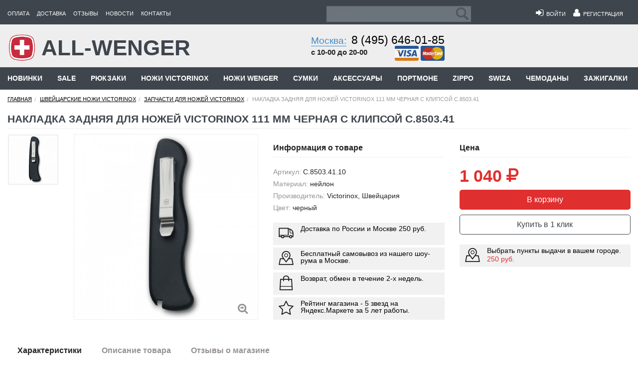

--- FILE ---
content_type: text/html; charset=UTF-8
request_url: https://all-wenger.ru/catalog/nozhi-victorinox/victorinox-zapchasti/10944/
body_size: 26453
content:
<!DOCTYPE html>
<html class="no-js" lang="ru" ng-app="appControllers">
<head>

    <title>Накладка задняя для ножей VICTORINOX 111 мм черная с клипсой C.8503.41 купить недорого в интернет-магазине All Wenger с доставкой по Москве и России</title>

    <meta name="description" content="На нашем сайте вы можете приобрести Накладка задняя для ножей VICTORINOX 111 мм черная с клипсой C.8503.41 по низкой цене c доставкой по Москве и России, посетить шоурум в Москве." />
<meta name="robots" content="index, follow" />
<script type="text/javascript" data-skip-moving="true">(function(w, d, n) {var cl = "bx-core";var ht = d.documentElement;var htc = ht ? ht.className : undefined;if (htc === undefined || htc.indexOf(cl) !== -1){return;}var ua = n.userAgent;if (/(iPad;)|(iPhone;)/i.test(ua)){cl += " bx-ios";}else if (/Android/i.test(ua)){cl += " bx-android";}cl += (/(ipad|iphone|android|mobile|touch)/i.test(ua) ? " bx-touch" : " bx-no-touch");cl += w.devicePixelRatio && w.devicePixelRatio >= 2? " bx-retina": " bx-no-retina";var ieVersion = -1;if (/AppleWebKit/.test(ua)){cl += " bx-chrome";}else if ((ieVersion = getIeVersion()) > 0){cl += " bx-ie bx-ie" + ieVersion;if (ieVersion > 7 && ieVersion < 10 && !isDoctype()){cl += " bx-quirks";}}else if (/Opera/.test(ua)){cl += " bx-opera";}else if (/Gecko/.test(ua)){cl += " bx-firefox";}if (/Macintosh/i.test(ua)){cl += " bx-mac";}ht.className = htc ? htc + " " + cl : cl;function isDoctype(){if (d.compatMode){return d.compatMode == "CSS1Compat";}return d.documentElement && d.documentElement.clientHeight;}function getIeVersion(){if (/Opera/i.test(ua) || /Webkit/i.test(ua) || /Firefox/i.test(ua) || /Chrome/i.test(ua)){return -1;}var rv = -1;if (!!(w.MSStream) && !(w.ActiveXObject) && ("ActiveXObject" in w)){rv = 11;}else if (!!d.documentMode && d.documentMode >= 10){rv = 10;}else if (!!d.documentMode && d.documentMode >= 9){rv = 9;}else if (d.attachEvent && !/Opera/.test(ua)){rv = 8;}if (rv == -1 || rv == 8){var re;if (n.appName == "Microsoft Internet Explorer"){re = new RegExp("MSIE ([0-9]+[\.0-9]*)");if (re.exec(ua) != null){rv = parseFloat(RegExp.$1);}}else if (n.appName == "Netscape"){rv = 11;re = new RegExp("Trident/.*rv:([0-9]+[\.0-9]*)");if (re.exec(ua) != null){rv = parseFloat(RegExp.$1);}}}return rv;}})(window, document, navigator);</script>

<link href="/bitrix/cache/css/s1/Main/template_3d50229150cbcd069a798125da5dc46b/template_3d50229150cbcd069a798125da5dc46b.css?1758285561359214" type="text/css"  data-template-style="true"  rel="stylesheet" />

	<meta http-equiv="Content-Type" content="text/html; charset=UTF-8"/>
    <meta name="viewport" content="width=device-width, initial-scale=1.0, maximum-scale=1.0, user-scalable=no">
    
    <meta name="geo.placename" content="Измайловское шоссе, 71А, Москва, Россия, 105187"/>
    <meta name="geo.position" content="55.7895480;37.7525700"/>
    <meta name="geo.region" content="RU-город Москва"/>
    <meta name="ICBM" content="55.7895480, 37.7525700"/>
	<meta name="theme-color" content="#3e454d">

    <link rel="shortcut icon" href="/favicon.ico"/>
	<link rel="dns-prefetch" href="//mc.yandex.ru" />
    <link rel="dns-prefetch" href="//www.google-analytics.com" />
	<link  rel="preconnect" as="font" href="/bitrix/templates/Main/css/fonts/fontawesome-webfont.eot?v=4.1.0">
	
    
    <!--[if IE]>
    <link rel="stylesheet" href="/bitrix/templates/Main/css/foundationIE.css"/>
    <link rel="stylesheet" type="text/css" href="/bitrix/templates/Main/css/ie.css"/>
    <![endif]-->
    <!--[if IE 7]>
    <link rel="stylesheet" href="/bitrix/templates/Main/css/foundationIE7.css"/>
    <link rel="stylesheet" type="text/css" href="/bitrix/templates/Main/css/ie7.css"/>
    <![endif]-->

    



</head>
<body>

<div id="panel">
    </div>

<div class="off-canvas-wrap" data-offcanvas>
    <div class="inner-wrap">
        <!--noindex-->
        <nav style="position: fixed;top: 0px;width: 100%;z-index: 200;" class="tab-bar show-for-medium-down">
            <div class="left-small">
                <a rel="nofollow" onclick="move_top();" class="left-off-canvas-toggle menu-icon"
                   href="javascript:void(0);"><span>&nbsp;</span></a>
            </div>

            <div class="right tab-bar-section ">
				<div class="tab-menu-left">
					<a rel="nofollow" href="/">
						<img src="/bitrix/templates/Main/images/wenger.png" alt="All-wenger">
						<span>ALL-WENGER</span>
					</a>					
				</div>
				
				<div class="tab-menu-right">
					
					<a ng-controller="BasketController" class="small-top-menu-el" rel="nofollow" href="/basket/">
						<i class="fa fa-shopping-cart"></i>					
						<span style="display:none;"  ng-class="basket.totalQuan ? 'shown' : 'hide' " >
							<span class="basket-quan basket-quan-sm" ng-bind="basket.totalQuan" ></span>
						</span>
					</a>
					
					
															
					<a rel="nofollow" class="small-top-menu-el" href="/search/">
                    	<i class="fa fa-search"></i>
					</a>

					<span style="display:none;" class="small-top-menu-el"  ng-class="user.FULL_NAME ? 'shown' : 'hide' " >
						<a rel="nofollow"href="/users/">
							<i class="fa fa-user"></i>
						</a>
					</span>

					<span  class="small-top-menu-el"  ng-class="!user.FULL_NAME ? 'shown' : 'hide' " >
						<a rel="nofollow" href="/enter/">
							<i class="fa fa-user"></i>
						</a>
					</span>
					
					<a rel="nofollow" class="small-top-menu-el" href="/kontakty/">
                    	<i class="fa fa-map-marker"></i>
					</a>
					
					<a rel="nofollow" class="small-top-menu-el" href="tel:+74956460185">
                    	<i class="fa fa-phone"></i>
					</a>
					
					
					
				</div>
				
				
            </div>

        </nav>
        <!--/noindex-->
        <!--noindex-->
        <aside class="left-off-canvas-menu">
            <ul class="off-canvas-list">
                <li><label>ALL-WENGER</label></li>

                 
			<li><a  rel="nofollow" href="/oplata/">Оплата</a></li>
		
			<li><a  rel="nofollow" href="/dostavka/">Доставка</a></li>
		
			<li><a  rel="nofollow" href="/otzyvy/">Отзывы</a></li>
		
			<li><a  rel="nofollow" href="/news/">Новости</a></li>
		
			<li><a  rel="nofollow" href="/kontakty/">Контакты</a></li>
		

            </ul>
            <div style="color:#fff;font-size: 12px;line-height: 18px;padding: .66667rem;" class="sub-adress">
				<p>Москва, Измайловское шоссе, д. 71а, ТЦ "Измайловский пассаж", 1-й этаж (м. Партизанская)<br/>
				<span style="text-align:right;display: block;" >с 10-00 до 20-00</span>
					</p>
				<p  style="text-align:right;" > <i style="color:#fff;" class="fa fa-phone"></i>  <a  rel="nofollow" href="tel:+74956460185">8 (495) 646-01-85</a></p>
				<hr/>
				
            </div>
        </aside>
        <!--/noindex-->

        <div class="main-section">
            <div class="header">
    <div class="row">
        <div class="header_go hide-for-medium-down large-12 columns">
            <div class="row">
                <div class="header_menu_top menu_top_template medium-8 large-6 columns">
                    <ul>
                         
			<li><a rel="nofollow" href="/oplata/">Оплата</a></li>
		
			<li><a rel="nofollow" href="/dostavka/">Доставка</a></li>
		
			<li><a rel="nofollow" href="/otzyvy/">Отзывы</a></li>
		
			<li><a rel="nofollow" href="/news/">Новости</a></li>
		
			<li><a rel="nofollow" href="/kontakty/">Контакты</a></li>
		

                    </ul>
                </div>
                <!--noindex-->
                <div ng-controller="UserController" style="display:none;"  class="header_login_top  menu_top_template user-controller  right medium-4 show-for-medium-only columns">

                    <div style="display:none;"  ng-class="user.FULL_NAME ? 'shown' : 'hide' " >
                        <ul class="right">
                            <li>
                                <a rel="nofollow" href="/users/" title="Мой профиль">
                                    <i style="font-size: 18px;" class="fa fa-user"></i>&nbsp;&nbsp;<span ng-bind="user.FULL_NAME" > </span></a>
                            </li>
                            <li>
                                <i style="font-size: 18px;color:#fff;" class="fa fa-sign-out" ng-click="logOut();" aria-hidden="true"></i>
                            </li>
                        </ul>
                    </div>

                    <div style="display:none;" ng-class="!user.FULL_NAME ? 'shown' : 'hide' ">
                        <ul class="right">
                            <li>
                                <a rel="nofollow" href="/enter/"><i style="font-size: 18px;" class="fa fa-sign-in"></i>&nbsp;&nbsp;Войти</a>
                            </li>

                            <li>
                                <a rel="nofollow" href="/users/registration/"><i style="font-size: 18px;" class="fa fa-user"></i>&nbsp;&nbsp;Регистрация</a>
                            </li>
                        </ul>
                    </div>

                </div>
                <!--/noindex-->

                <div class="small-12 header_main_search medium-12 large-6 columns">
                    <div class="row">
                        <div class="header_search_top small-5  medium-6 large-6 columns">
                            
<form action="/search/">
	<label style="display:none;" for="search">Поиск</label>
	<input type="text" placeholder="Поиск" name="q" id="search" value="" size="15" maxlength="50" />
	<input name="s" type="submit" value="Поиск" />

</form>
                        </div>
                        <!--noindex-->
                        <div ng-controller="UserController" style="display:none;"  class="header_login_top  user-controller  menu_top_template small-7  right hide-for-medium-only large-6 columns">

                            <div style="display:none;"  ng-class="user.FULL_NAME ? 'shown' : 'hide' " >
                                <ul class="right">
                                    <li>
                                        <a rel="nofollow" href="/users/" title="Мой профиль">
                                            <i style="font-size: 18px;" class="fa fa-user"></i>&nbsp;&nbsp;<span ng-bind="user.FULL_NAME" > </span></a>
                                    </li>
                                    <li>
                                        <i style="font-size: 18px;color:#fff;" class="fa fa-sign-out" ng-click="logOut();" aria-hidden="true"></i>
                                    </li>
                                </ul>
                            </div>

                            <div style="display:none;" ng-class="!user.FULL_NAME ? 'shown' : 'hide' ">
                                <ul class="right">
                                    <li>
                                        <a rel="nofollow" href="/enter/"><i style="font-size: 18px;" class="fa fa-sign-in"></i>&nbsp;&nbsp;Войти</a>
                                    </li>

                                    <li>
                                        <a rel="nofollow" href="/users/registration/"><i style="font-size: 18px;" class="fa fa-user"></i>&nbsp;&nbsp;Регистрация</a>
                                    </li>
                                </ul>
                            </div>

                        </div>

                        <div class="phone_div phone_header_top right show-for-medium-only medium-6 columns">

                            <div class="phone_first right">
                                <div class="phone_number"><i class="fa fa-phone"></i>									
									<span><a style="text-decoration: none;" rel="nofollow" href="tel:+74956460185">8 (495) 646-01-85</a></span>
                                </div>
                                <div style="margin-left: -25px;" class="when_we_work">
                                    с 10-00 до 20-00
                                </div>
                                <div class="pay_cards right">
                                    <a rel="nofollow" style="text-decoration:none;" href="/oplata/">
                                        <i class="img-card-visa"></i>
                                        <i class="img-card-mastercard"></i>
                                    </a>
                                </div>
                            </div>
                            <div class="clearfix"></div>

                        </div>
                        <!--/noindex-->
                    </div>
                </div>
            </div>
        </div>
    </div>
</div>

<div class="header_main">
    <div class="row">
        <div class="header_main_go hide-for-medium-down  medium-12 large-12 columns">
            <div class="row">
                <div class="main_logo small-12 medium-7 large-5 columns ">
                    <div class="main_logo_go">
                                                    <a rel="nofollow" href="/">
                                                                <img src="/bitrix/templates/Main/images/wenger.png" alt="All-wenger"/>
                                <span>ALL-WENGER</span>
                            </a>
                        
                    </div>
                </div>
                <div class="main_phone small-12 medium-5   large-7 columns">
                    <div class="row">
                        <div class="phone_div small-12 large-6 hide-for-medium-only columns">
                            <div class="phone_first right">
                                <div class="phone_number"><a
                                        class="moscow_go" rel="nofollow"
                                        href="/kontakty/">Москва:</a><span><a style="text-decoration: none;" rel="nofollow" href="tel:+74956460185">8 (495) 646-01-85</a></span></div>
                                <div class="when_we_work">
                                    с 10-00 до 20-00
                                </div>
                                <!--noindex-->
                                <div class="pay_cards right">
                                    <a rel="nofollow" style="text-decoration:none;" href="/oplata/">
                                        <i class="img-card-visa"></i>
                                        <i class="img-card-mastercard"></i>
                                    </a>
                                </div>
                                <!--/noindex-->
                            </div>
                            <div class="clearfix"></div>
                        </div>
                        <!--noindex-->
                        <div  class="large-6  hide-for-small-only  small-12  medium-12 columns">
                            <div style="display:none;" class="about_cart right basket-controller">
                                <div class="about_cart_go">
                                    <div id="basket-controller" ng-controller="BasketController">
                                        <a rel="nofollow" class="basket-controller-href" href="/basket/">
                                            <i class="img-cart"></i>
                                            <span>Корзина:</span>
                                            <span ng-if="basket.totalQuan">
												<span class="basket-quan" ng-bind="basket.totalQuan" ></span>
											</span>

                                            <span ng-if="basket.totalSum != 0">
												<span ng-bind="basket.totalSum"></span> <i class="fa fa-rouble"></i>
											</span>
                                            <span ng-if="basket.totalSum == 0" class="amount_cart">
												нет товаров
											</span>
                                        </a>
                                        <!-- AngularBasketTOP -->
                                        <div style="display:none;" ng-if="basket.totalSum != 0" class="cart-top-hidden">
                                            <div class="cart-top-hidden-block">
                                                <div class="cart-top-hidden-element" ng-repeat="(key, product) in basket.products">
                                                    <div ng-if="product.IMAGE" class='basket-top-element-image'>
                                                        <a rel="nofollow" ng-href="{{product.DETAIL_PAGE_URL}}">
                                                            <img ng-src="{{product.IMAGE}}"  alt=''/>
                                                        </a>
                                                    </div>

                                                    <div ng-if="product.NAME" class='basket-top-element-name'>
                                                        <a rel="nofollow" ng-href="{{product.DETAIL_PAGE_URL}}">
                                                            <span ng-bind="product.NAME"></span>
                                                        </a>
                                                    </div>

                                                    <div  class='basket-top-element-price'>
                                                        <p><span class="bold" ng-bind="product.PRICE_FORMATED"></span> <i class="fa fa-rouble "></i></p>
                                                        <p><span  ng-bind="product.QUANTITY"></span> шт.</p>
                                                    </div>

                                                    <div  class='basket-top-element-delete'>
                                                        <a class="text-right" rel="nofollow" href="javascript:void(0);" ng-click="removeItem(product);">
                                                            <i class="fa fa-times" aria-hidden="true"></i>
                                                        </a>
                                                    </div>
                                                </div>
                                            </div>

                                            <p class="bold basket-top-all-price">
                                                Итого: <span ng-bind="basket.totalSum"></span> <i class="fa fa-rouble "></i>
                                            </p>
                                            <p class="bold basket-top-go-basket" >
                                                <a href="/basket/" rel="nofollow"class="button yellow active2">
                                                    Перейти в корзину
                                                </a>
                                            </p>
                                        </div>
                                        <!-- /AngularBasketTOP -->

                                    </div>
                                </div>
                            </div>
                        </div>
                        <!--/noindex-->
                    </div>
                </div>

            </div>
        </div>
    </div>
</div>
<div class="menu_under_header">
    <div class="row">
        <div class="large-12 menu_class_go hide-for-small columns">
			

<ul class="nav navbar-nav">

    
    
    
                        
                                                            <li><a href="/catalog/novinki/">Новинки</a></li>
                            
                        
                    
                    
                    
    
    
                        
                                                            <li><a href="/catalog/sale/">Sale</a></li>
                            
                        
                    
                    
                    
    
    
    
    <li class="dropdown mmenu">
        <a 
		   href="javascript:void(0);"
		   rel="nofollow"
		   data-href="/catalog/ryukzaki/" class="dropdown-toggle root-item"
           data-toggle="dropdown" aria-expanded="false">Рюкзаки</a>
        <ul class="mega-menu dropdown-menu">
            
                    
                    
                    
    
    
                <li class="title-li"  >
									<span>Бренд</span>
								
                <ul>
                    
                    
                    
                    
    
    
                        
                                                            <li class="parent"><a href="/catalog/ryukzaki/ryukzkai-swissgear/">Рюкзаки SwissGear</a></li>
                            
                        
                    
                    
                    
    
    
                        
                                                            <li class="parent"><a href="/catalog/ryukzaki/ryukzaki-torber/">Рюкзаки Torber</a></li>
                            
                        
                    
                    
                    
    
    
                        
                                                            <li class="parent"><a href="/catalog/ryukzaki/ryukzaki-victorinox/">Рюкзаки Victorinox</a></li>
                            
                        
                    
                    
                    
    
    
                        
                                                            <li class="parent"><a href="/catalog/ryukzaki/#wenger">Рюкзаки Wenger</a></li>
                            
                        
                    
                    
                    
            </ul></li>    
    
                <li class="title-li"  >
									<span>Тип</span>
								
                <ul>
                    
                    
                    
                    
    
    
                        
                                                            <li class="parent"><a href="/catalog/ryukzaki/gorodskie-ryukzaki/">Городские рюкзаки</a></li>
                            
                        
                    
                    
                    
    
    
                        
                                                            <li class="parent"><a href="/catalog/ryukzaki/molodezhnye-ryukzaki/">Молодежные рюкзаки</a></li>
                            
                        
                    
                    
                    
    
    
                        
                                                            <li class="parent"><a href="/catalog/ryukzaki/ryukzaki-dlya-otdykha/">Рюкзаки для отдыха</a></li>
                            
                        
                    
                    
                    
    
    
                        
                                                            <li class="parent"><a href="/catalog/ryukzaki/s-odnoy-lyamkoy/">Рюкзаки с одной лямкой</a></li>
                            
                        
                    
                    
                    
    
    
                        
                                                            <li class="parent"><a href="/catalog/ryukzaki/shkolnye-ryukzaki/">Школьные рюкзаки</a></li>
                            
                        
                    
                    
                    
            </ul></li>    
    
                <li class="title-li"  >
									<span>Для ноутбуков</span>
								
                <ul>
                    
                    
                    
                    
    
    
                        
                                                            <li class="parent"><a href="/catalog/ryukzaki/dlya-14-noutbukov/">Для 14 дюймовых ноутбуков</a></li>
                            
                        
                    
                    
                    
    
    
                        
                                                            <li class="parent"><a href="/catalog/ryukzaki/dlya-15-noutbukov/">Для 15 дюймовых ноутбуков</a></li>
                            
                        
                    
                    
                    
    
    
                        
                                                            <li class="parent"><a href="/catalog/ryukzaki/dlya-17-noutbukov/">Для 17 дюймовых ноутбуков</a></li>
                            
                        
                    
                    
                    
            </ul></li>    
    
                <li class="title-li"  >
									<span>Коллекция</span>
								
                <ul>
                    
                    
                    
                    
    
    
                        
                                                            <li class="parent"><a href="/catalog/ryukzaki/ryukzaki-checkpoint-friendly/">Рюкзаки Checkpoint Friendly</a></li>
                            
                        
                    
                    
                    
    
    
                        
                                                            <li class="parent"><a href="/catalog/ryukzaki/ryukzaki-scansmart/">Рюкзаки ScanSmart</a></li>
                            
                        
                    
                    
                    
    
    
                        
                                                            <li class="parent"><a href="/catalog/ryukzaki/ryukzaki-s-platformoy-casebase/">Рюкзаки с платформой CaseBase</a></li>
                            
                        
                    
                    
                    
    
    
                        
                                                            <li class="parent"><a href="/catalog/ryukzaki/large-volume-daypack/">Wenger Large Volume Daypack</a></li>
                            
                        
                    
                    
                    
    
    
                        
                                                            <li class="parent"><a href="/catalog/ryukzaki/narrow-hiking-pack/">Wenger  Narrow Hiking Pack</a></li>
                            
                        
                    
                    
                    
            </ul></li>    
    
                <li class="title-li"  >
									<span>Объем</span>
								
                <ul>
                    
                    
                    
                    
    
    
                        
                                                            <li class="parent"><a href="/catalog/ryukzaki/obem-menshe-10-l/">Объем меньше 10 л</a></li>
                            
                        
                    
                    
                    
    
    
                        
                                                            <li class="parent"><a href="/catalog/ryukzaki/obem-10-19-l/">Объем 10 - 19 л</a></li>
                            
                        
                    
                    
                    
    
    
                        
                                                            <li class="parent"><a href="/catalog/ryukzaki/obem-20-29-l/">Объем 20 - 29 л</a></li>
                            
                        
                    
                    
                    
    
    
                        
                                                            <li class="parent"><a href="/catalog/ryukzaki/obem-30-39-l/">Объем 30 - 39 л</a></li>
                            
                        
                    
                    
                    
    
    
                        
                                                            <li class="parent"><a href="/catalog/ryukzaki/obem-bolshe-40-l/">Объем больше 40 л</a></li>
                            
                        
                    
                    
                    
            </ul></li>    
    
                <li class="title-li"  >
									<span>Цвет</span>
								
                <ul>
                    
                    
                    
                    
    
    
                        
                                                            <li class="parent"><a href="/catalog/ryukzaki/zheltye-ryukzaki/">Желтые рюкзаки</a></li>
                            
                        
                    
                    
                    
    
    
                        
                                                            <li class="parent"><a href="/catalog/ryukzaki/zelenye-ryukzaki/">Зеленые рюкзаки</a></li>
                            
                        
                    
                    
                    
    
    
                        
                                                            <li class="parent"><a href="/catalog/ryukzaki/krasnye-ryukzaki/">Красные рюкзаки</a></li>
                            
                        
                    
                    
                    
    
    
                        
                                                            <li class="parent"><a href="/catalog/ryukzaki/serye-ryukzaki/">Серые рюкзаки</a></li>
                            
                        
                    
                    
                    
    
    
                        
                                                            <li class="parent"><a href="/catalog/ryukzaki/sinie-ryukzaki/">Синие рюкзаки</a></li>
                            
                        
                    
                    
                    
    
    
                        
                                                            <li class="parent"><a href="/catalog/ryukzaki/chernye-ryukzaki/">Черные рюкзаки</a></li>
                            
                        
                    
                    
                    
            </ul></li></ul></li>    
    
    
    <li class="dropdown mmenu">
        <a 
		   href="javascript:void(0);"
		   rel="nofollow"
		   data-href="/catalog/nozhi-victorinox/" class="dropdown-toggle root-item"
           data-toggle="dropdown" aria-expanded="false">Ножи Victorinox</a>
        <ul class="mega-menu dropdown-menu">
            
                    
                    
                    
    
    
                <li class="title-li"  >
									<span>Длина ножа</span>
								
                <ul>
                    
                    
                    
                    
    
    
                        
                                                            <li class="parent"><a href="/catalog/nozhi-victorinox/victorinox-74-mm/">Victorinox 74 мм</a></li>
                            
                        
                    
                    
                    
    
    
                        
                                                            <li class="parent"><a href="/catalog/nozhi-victorinox/victorinox-84-mm/">Victorinox 84 мм</a></li>
                            
                        
                    
                    
                    
    
    
                        
                                                            <li class="parent"><a href="/catalog/nozhi-victorinox/victorinox-85-mm/">Victorinox 85 мм</a></li>
                            
                        
                    
                    
                    
    
    
                        
                                                            <li class="parent"><a href="/catalog/nozhi-victorinox/victorinox-91-mm/">Victorinox 91 мм</a></li>
                            
                        
                    
                    
                    
    
    
                        
                                                            <li class="parent"><a href="/catalog/nozhi-victorinox/victorinox-93-mm/">Victorinox 93 мм</a></li>
                            
                        
                    
                    
                    
    
    
                        
                                                            <li class="parent"><a href="/catalog/nozhi-victorinox/victorinox-111mm/">Victorinox 111 мм</a></li>
                            
                        
                    
                    
                    
    
    
                        
                                                            <li class="parent"><a href="/catalog/nozhi-victorinox/victorinox-130-mm/">Victorinox 130 мм</a></li>
                            
                        
                    
                    
                    
            </ul></li>    
    
                <li class="title-li"  >
									<span>Тип</span>
								
                <ul>
                    
                    
                    
                    
    
    
                        
                                                            <li class="parent"><a href="/catalog/nozhi-victorinox/limited-edition/">Limited Edition</a></li>
                            
                        
                    
                    
                    
    
    
                        
                                                            <li class="parent"><a href="/catalog/nozhi-victorinox/swisstool/">Swisstool</a></li>
                            
                        
                    
                    
                    
    
    
                        
                                                            <li class="parent"><a href="/catalog/nozhi-victorinox/victorinox-alox/">Victorinox Alox</a></li>
                            
                        
                    
                    
                    
    
    
                        
                                                            <li class="parent"><a href="/catalog/nozhi-victorinox/victorinox-evogrip/">Victorinox EvoGrip</a></li>
                            
                        
                    
                    
                    
    
    
                        
                                                            <li class="parent"><a href="/catalog/nozhi-victorinox/victorinox-evolution/">Victorinox Evolution</a></li>
                            
                        
                    
                    
                    
    
    
                        
                                                            <li class="parent"><a href="/catalog/nozhi-victorinox/victorinox-nail-clip/">Victorinox Nail Clip</a></li>
                            
                        
                    
                    
                    
    
    
                        
                                                            <li class="parent"><a href="/catalog/nozhi-victorinox/victorinox-rangergrip/">Victorinox RangerGrip</a></li>
                            
                        
                    
                    
                    
    
    
                        
                                                            <li class="parent"><a href="/catalog/nozhi-victorinox/victorinox-swisscard/">Victorinox Swisscard</a></li>
                            
                        
                    
                    
                    
    
    
                        
                                                            <li class="parent"><a href="/catalog/nozhi-victorinox/victorinox-evowood/">Victorinox Wood</a></li>
                            
                        
                    
                    
                    
    
    
                        
                                                            <li class="parent"><a href="/catalog/nozhi-victorinox/kukhonnye-nozhi/">Кухонные ножи</a></li>
                            
                        
                    
                    
                    
    
    
                        
                                                            <li class="parent"><a href="/catalog/nozhi-victorinox/nabory-victorinox/">Наборы Victorinox</a></li>
                            
                        
                    
                    
                    
    
    
                        
                                                            <li class="parent"><a href="/catalog/nozhi-victorinox/nozhi-brelki/">Ножи брелоки</a></li>
                            
                        
                    
                    
                    
    
    
                        
                                                            <li class="parent"><a href="/catalog/nozhi-victorinox/russkaya-seriya-2017/">Русская серия 2017</a></li>
                            
                        
                    
                    
                    
    
    
                        
                                                            <li class="parent"><a href="/catalog/nozhi-victorinox/sadovye-nozhi-victorinox/">Садовые ножи Victorinox</a></li>
                            
                        
                    
                    
                    
    
    
                        
                                                            <li class="parent"><a href="/catalog/nozhi-victorinox/edisona/">Edisona</a></li>
                            
                        
                    
                    
                    
            </ul></li>    
    
                <li class="title-li"  >
									<span>Аксессуары</span>
								
                <ul>
                    
                    
                    
                    
    
    
                        
                                                            <li class="parent"><a href="/catalog/nozhi-victorinox/aksessuary/">Аксессуары для ножей</a></li>
                            
                        
                    
                    
                    
    
    
                        
                                                            <li class="parent"><a href="/catalog/nozhi-victorinox/chekhly-victorinox/">Чехлы Victorinox</a></li>
                            
                        
                    
                    
                    
            </ul></li>    
    
                <li class="title-li"  >
									<span>Запчасти</span>
								
                <ul>
                    
                    
                    
                    
    
    
                        
                                                            <li class="parent"><a href="/catalog/nozhi-victorinox/victorinox-zapchasti/">Victorinox Запчасти</a></li>
                            
                        
                    
                    
                    
    
    
                        
                                                            <li class="parent"><a href="/catalog/nozhi-victorinox/victorinox-zapchasti/belye-nakladki/">Белые накладки</a></li>
                            
                        
                    
                    
                    
    
    
                        
                                                            <li class="parent"><a href="/catalog/nozhi-victorinox/victorinox-zapchasti/zelenye-nakladki/">Зеленые накладки</a></li>
                            
                        
                    
                    
                    
    
    
                        
                                                            <li class="parent"><a href="/catalog/nozhi-victorinox/victorinox-zapchasti/zheltye-nakladki/">Желтые накладки</a></li>
                            
                        
                    
                    
                    
    
    
                        
                                                            <li class="parent"><a href="/catalog/nozhi-victorinox/victorinox-zapchasti/krasnye-nakladki/">Красные накладки</a></li>
                            
                        
                    
                    
                    
    
    
                        
                                                            <li class="parent"><a href="/catalog/nozhi-victorinox/victorinox-zapchasti/sinie-nakladki/">Синие накладки</a></li>
                            
                        
                    
                    
                    
    
    
                        
                                                            <li class="parent"><a href="/catalog/nozhi-victorinox/victorinox-zapchasti/chernye-nakladki/">Черные накладки</a></li>
                            
                        
                    
                    
                    
    
    
                        
                                                            <li class="parent"><a href="/catalog/nozhi-victorinox/victorinox-zapchasti/nakladki-58-mm/">Накладки 58, 65 мм</a></li>
                            
                        
                    
                    
                    
    
    
                        
                                                            <li class="parent"><a href="/catalog/nozhi-victorinox/victorinox-zapchasti/nakladki-74-mm/">Накладки 74 мм</a></li>
                            
                        
                    
                    
                    
    
    
                        
                                                            <li class="parent"><a href="/catalog/nozhi-victorinox/victorinox-zapchasti/nakladki-84-mm/">Накладки 84, 85 мм</a></li>
                            
                        
                    
                    
                    
    
    
                        
                                                            <li class="parent"><a href="/catalog/nozhi-victorinox/victorinox-zapchasti/nakladki-91-mm/">Накладки 91 мм</a></li>
                            
                        
                    
                    
                    
    
    
                        
                                                            <li class="parent"><a href="/catalog/nozhi-victorinox/victorinox-zapchasti/nakladki-111-mm/">Накладки 111 мм</a></li>
                            
                        
                    
                    
                    
    
    
                        
                                                            <li class="parent"><a href="/catalog/nozhi-victorinox/victorinox-zapchasti/nakladki-130-mm/">Накладки 130 мм</a></li>
                            
                        
                    
                    
                    
            </ul></li></ul></li>    
    
    
    <li class="dropdown mmenu">
        <a 
		   href="javascript:void(0);"
		   rel="nofollow"
		   data-href="/catalog/nozhi/" class="dropdown-toggle root-item"
           data-toggle="dropdown" aria-expanded="false">Ножи Wenger</a>
        <ul class="mega-menu dropdown-menu">
            
                    
                    
                    
    
    
                        
                                                            <li class="parent"><a href="/catalog/nozhi/skladnye/">Складные</a></li>
                            
                        
                    
                    
                    
    
    
                        
                                                            <li class="parent"><a href="/catalog/nozhi/zapchasti/">Wenger запчасти</a></li>
                            
                        
                    
                    
                    
    
    
                        
                                                            <li class="parent"><a href="/catalog/nozhi/skladnye-ap-snow/">Wenger AP Snow</a></li>
                            
                        
                    
                    
                    
    
    
                        
                                                            <li class="parent"><a href="/catalog/nozhi/skladnye-blackout/">Wenger Blackout</a></li>
                            
                        
                    
                    
                    
    
    
                        
                                                            <li class="parent"><a href="/catalog/nozhi/skladnye-classic/">Wenger Classic</a></li>
                            
                        
                    
                    
                    
    
    
                        
                                                            <li class="parent"><a href="/catalog/nozhi/skladnye-evogrip/">Wenger EvoGrip</a></li>
                            
                        
                    
                    
                    
    
    
                        
                                                            <li class="parent"><a href="/catalog/nozhi/skladnye-evolution/">Wenger Evolution</a></li>
                            
                        
                    
                    
                    
    
    
                        
                                                            <li class="parent"><a href="/catalog/nozhi/skladnye-evowood/">Wenger EvoWood</a></li>
                            
                        
                    
                    
                    
    
    
                        
                                                            <li class="parent"><a href="/catalog/nozhi/skladnye-ranger/">Wenger Ranger</a></li>
                            
                        
                    
                    
                    
    
    
                        
                                                            <li class="parent"><a href="/catalog/nozhi/skladnye-rangergrip/">Wenger RangerGrip</a></li>
                            
                        
                    
                    
                    
    
    
                        
                                                            <li class="parent"><a href="/catalog/nozhi/nail-clip/">Wenger NailClip</a></li>
                            
                        
                    
                    
                    
    
    
                        
                                                            <li class="parent"><a href="/catalog/nozhi/kovanye/">Wenger Кованые</a></li>
                            
                        
                    
                    
                    
    
    
                        
                                                            <li class="parent"><a href="/catalog/nozhi/skladnye-ap-blaze/">Wenger AP Blaze</a></li>
                            
                        
                    
                    
                    
            </ul></li>    
    
    
    <li class="dropdown mmenu">
        <a 
		   href="javascript:void(0);"
		   rel="nofollow"
		   data-href="/catalog/sumki/" class="dropdown-toggle root-item"
           data-toggle="dropdown" aria-expanded="false">Сумки</a>
        <ul class="mega-menu dropdown-menu">
            
                    
                    
                    
    
    
                        
                                                            <li class="parent"><a href="/catalog/sumki/sumki-victorinox/">Сумки Victorinox</a></li>
                            
                        
                    
                    
                    
    
    
                        
                                                            <li class="parent"><a href="/catalog/sumki/dlya-noutbuka/">Сумки для ноутбука</a></li>
                            
                        
                    
                    
                    
    
    
                        
                                                            <li class="parent"><a href="/catalog/sumki/sport/">Спортивные сумки</a></li>
                            
                        
                    
                    
                    
    
    
                        
                                                            <li class="parent"><a href="/catalog/sumki/dorozhnaya/">Дорожные сумки</a></li>
                            
                        
                    
                    
                    
    
    
                        
                                                            <li class="parent"><a href="/catalog/sumki/kozhanye/">Кожаные сумки</a></li>
                            
                        
                    
                    
                    
    
    
                        
                                                            <li class="parent"><a href="/catalog/sumki/sumki-zhenskie-victorinox/">Сумки Victorinox женские</a></li>
                            
                        
                    
                    
                    
            </ul></li>    
    
    
    <li class="dropdown mmenu">
        <a 
		   href="javascript:void(0);"
		   rel="nofollow"
		   data-href="/catalog/accessoires/" class="dropdown-toggle root-item"
           data-toggle="dropdown" aria-expanded="false">Аксессуары</a>
        <ul class="mega-menu dropdown-menu">
            
                    
                    
                    
    
    
                        
                                                            <li class="parent"><a href="/catalog/accessoires/victorinox/">Аксессуары Victorinox</a></li>
                            
                        
                    
                    
                    
            </ul></li>    
    
                        
                                                            <li><a href="/catalog/portmone/">Портмоне</a></li>
                            
                        
                    
                    
                    
    
    
    
    <li class="dropdown mmenu">
        <a 
		   href="javascript:void(0);"
		   rel="nofollow"
		   data-href="/catalog/zippo/" class="dropdown-toggle root-item"
           data-toggle="dropdown" aria-expanded="false">Zippo</a>
        <ul class="mega-menu dropdown-menu">
            
                    
                    
                    
    
    
                        
                                                            <li class="parent"><a href="/catalog/zippo/grelki-dlya-ruk/">Грелки для рук Zippo</a></li>
                            
                        
                    
                    
                    
    
    
                        
                                                            <li class="parent"><a href="/catalog/zippo/kozhannaya-kollektsiya/">Кожаная коллекция Zippo</a></li>
                            
                        
                    
                    
                    
            </ul></li>    
    
    
    <li class="dropdown mmenu">
        <a 
		   href="javascript:void(0);"
		   rel="nofollow"
		   data-href="/catalog/swiza/" class="dropdown-toggle root-item"
           data-toggle="dropdown" aria-expanded="false">Swiza</a>
        <ul class="mega-menu dropdown-menu">
            
                    
                    
                    
    
    
                        
                                                            <li class="parent"><a href="/catalog/swiza/aksessuary-swiza/">Аксессуары Swiza</a></li>
                            
                        
                    
                    
                    
    
    
                        
                                                            <li class="parent"><a href="/catalog/swiza/nozhi-swiza/">Ножи Swiza</a></li>
                            
                        
                    
                    
                    
    
    
                        
                                                            <li class="parent"><a href="/catalog/swiza/sumki-swiza/">Сумки Swiza</a></li>
                            
                        
                    
                    
                    
            </ul></li>    
    
    
    <li class="dropdown mmenu">
        <a 
		   href="javascript:void(0);"
		   rel="nofollow"
		   data-href="/catalog/chemodany/" class="dropdown-toggle root-item"
           data-toggle="dropdown" aria-expanded="false">Чемоданы</a>
        <ul class="mega-menu dropdown-menu">
            
                    
                    
                    
    
    
                <li class="title-li"  >
									<span>Wenger</span>
								
                <ul>
                    
                    
                    
                    
    
    
                        
                                                            <li class="parent"><a href="/catalog/chemodany/chemodani-wenger/">Чемоданы Wenger</a></li>
                            
                        
                    
                    
                    
            </ul></li>    
    
                <li class="title-li"  >
									<span>Victorinox</span>
								
                <ul>
                    
                    
                    
                    
    
    
                        
                                                            <li class="parent"><a href="/catalog/chemodany/victorinox-chemodany/">Чемоданы Victorinox</a></li>
                            
                        
                    
                    
                    
            </ul></li>    
    
                <li class="title-li"  >
									<span>Swissgear</span>
								
                <ul>
                    
                    
                    
                    
    
    
                        
                                                            <li class="parent"><a href="/catalog/chemodany/swisgear/">Чемоданы Swissgear</a></li>
                            
                        
                    
                    
                    
            </ul></li>    
    
                <li class="title-li"  >
									<span>Коллекции</span>
								
                <ul>
                    
                    
                    
                    
    
    
                        
                                                            <li class="parent"><a href="/catalog/chemodany/chemodani-wenger/fribourg/">Чемоданы Wenger Fribourg</a></li>
                            
                        
                    
                    
                    
    
    
                        
                                                            <li class="parent"><a href="/catalog/chemodany/chemodani-wenger/lumen/">Чемоданы Wenger Lumen</a></li>
                            
                        
                    
                    
                    
    
    
                        
                                                            <li class="parent"><a href="/catalog/chemodany/chemodani-wenger/ridge/">Чемоданы Wenger Ridge</a></li>
                            
                        
                    
                    
                    
    
    
                        
                                                            <li class="parent"><a href="/catalog/chemodany/chemodani-wenger/sion/">Чемоданы Wenger Sion</a></li>
                            
                        
                    
                    
                    
    
    
                        
                                                            <li class="parent"><a href="/catalog/chemodany/chemodani-wenger/uster/">Чемоданы Wenger Uster</a></li>
                            
                        
                    
                    
                    
    
    
                        
                                                            <li class="parent"><a href="/catalog/chemodany/chemodani-wenger/vaud/">Чемоданы Wenger Vaud</a></li>
                            
                        
                    
                    
                    
            </ul></li></ul></li>    
    
    
    <li class="dropdown mmenu">
        <a 
		   href="javascript:void(0);"
		   rel="nofollow"
		   data-href="/catalog/zazhigalki/" class="dropdown-toggle root-item"
           data-toggle="dropdown" aria-expanded="false">Зажигалки</a>
        <ul class="mega-menu dropdown-menu">
            
                    
                    
                    
    
    
                        
                                                            <li class="parent"><a href="/catalog/zazhigalki/benzin/">Бензиновые зажигалки Wenger</a></li>
                            
                        
                    
                    
                    
    
    
                        
                                                            <li class="parent"><a href="/catalog/zazhigalki/gas/">Газовые зажигалки Wenger</a></li>
                            
                        
                    
                    
                    
                                            </ul></li>                    
                </ul>

                

        </div>
    </div>
</div>

            <div class="main_content">
				
				<!--noindex-->
				<div class="fixed-basket-block">
					<div style="display:none;" class="about_cart basket-controller">
						<div class="about_cart_go">
							<div id="basket-controller" ng-controller="BasketController">
								<a rel="nofollow" class="basket-controller-href" href="/basket/">
									<i class="img-cart"></i>									
									<span ng-if="basket.totalQuan">
										<span class="basket-quan" ng-bind="basket.totalQuan" ></span>
									</span>

									<span ng-if="basket.totalSum != 0">
										<span ng-bind="basket.totalSum"></span> <i class="fa fa-rouble"></i>
									</span>
									<span ng-if="basket.totalSum == 0" class="amount_cart">
										нет товаров
									</span>
								</a>
								<!-- AngularBasketTOP -->
								<div style="display:none;" ng-if="basket.totalSum != 0" class="cart-top-hidden">
									<div class="cart-top-hidden-block">
										<div class="cart-top-hidden-element" ng-repeat="(key, product) in basket.products">
											<div ng-if="product.IMAGE" class='basket-top-element-image'>
												<a rel="nofollow" ng-href="{{product.DETAIL_PAGE_URL}}">
													<img ng-src="{{product.IMAGE}}"  alt=''/>
												</a>
											</div>

											<div ng-if="product.NAME" class='basket-top-element-name'>
												<a rel="nofollow" ng-href="{{product.DETAIL_PAGE_URL}}">
													<span ng-bind="product.NAME"></span>
												</a>
											</div>

											<div  class='basket-top-element-price'>
												<p><span class="bold" ng-bind="product.PRICE_FORMATED"></span> <i class="fa fa-rouble "></i></p>
												<p><span  ng-bind="product.QUANTITY"></span> шт.</p>
											</div>

											<div  class='basket-top-element-delete'>
												<a class="text-right" rel="nofollow" href="javascript:void(0);" ng-click="removeItem(product);">
													<i class="fa fa-times" aria-hidden="true"></i>
												</a>
											</div>
										</div>
									</div>

									<p class="bold basket-top-all-price">
										Итого: <span ng-bind="basket.totalSum"></span> <i class="fa fa-rouble "></i>
									</p>
									<p class="bold basket-top-go-basket" >
										<a href="/basket/" rel="nofollow"class="button yellow active2">
											Перейти в корзину
										</a>
									</p>
								</div>
								<!-- /AngularBasketTOP -->

							</div>
						</div>
					</div>
				</div>
				<!--/noindex-->
				
                <div class="row">
                    <div class="large-12 medium-12 main_content_go small-12 columns">
                        <div class="row">

                                                            <div class="hide-for-medium-up  large-2 columns left small-12  left_category">

	<div  class="hide-for-small-only">
		
		<p
		   style="text-align:center;"
		   ><a class="review-image" rel="nofollow" target="_blank" rel="noreferrer" 
			   href="https://market.yandex.ru/shop--all-wenger/239549/reviews"
			   >
						<span class="rating-img"></span> </a>
		<span class="review-text"> <i>*На основании более 300 отзывов за 5 лет работы</i> </span>
		</p>
		
	</div>	
	

    <!--noindex-->
	<div style="clear:both;"></div>
	<div >
		
	<dl class="accordion click_function" data-accordion>
	<dt class="hide">&nbsp;</dt>
	<dd>
		<a style="text-decoration: none;" rel="nofollow" title="Каталог"  class="menu_name grey" href="#catalog">Каталог<i class="fa right fa-angle-double-right"></i></a>
 
		<div id="catalog"  class="content   hide-for-small js_hide_for_small_my ">
			<ul style="margin-left:0px;" class="">

    						
   									<li class="menu_element ">
					<a  class="menu_element_href  " title="Новинки"  href="/catalog/novinki/">Новинки</a>
				</li>
			
		
		
							
   									<li class="menu_element ">
					<a  class="menu_element_href  " title="Sale"  href="/catalog/sale/">Sale</a>
				</li>
			
		
		
							
   						
			<li class="menu_element ">
								
					<a class="menu_element_href " href="/catalog/ryukzaki/">Рюкзаки</a>
							
					<dl class="accordion click_function" data-accordion>
						<dt style="display:none;">&nbsp;</dt>
						<dd>
															<a style="text-decoration: none;" class="click_on_me" rel="nofollow"   href="#catalogryukzaki">
									<i class="fa fa-angle-double-right"></i></a>
										
							
							<div id="catalogryukzaki" class="content 
								 "
								 >                              
											<ul class="menu_element_children_go">
							
			

		
		
							
   						
			<li class="menu_element ">
							
					<dl class="accordion click_function" data-accordion>
						<dt style="display:none;">&nbsp;</dt>
						<dd>
											
								<a class="menu_element_href " class="" rel="nofollow" title="Бренд"   href="#brand">
									<b>Бренд</b> 								</a>
										
							
							<div id="brand" class="content 
								 active "
								 >                              
											<ul class="menu_element_children_go">
							
			

		
		
							
   									<li class="menu_element_child ">
					<a class="menu_element_href_small  " title="Рюкзаки SwissGear"  href="/catalog/ryukzaki/ryukzkai-swissgear/">Рюкзаки SwissGear</a>
				</li>
			
		
		
							
   									<li class="menu_element_child ">
					<a class="menu_element_href_small  " title="Рюкзаки Torber"  href="/catalog/ryukzaki/ryukzaki-torber/">Рюкзаки Torber</a>
				</li>
			
		
		
							
   									<li class="menu_element_child ">
					<a class="menu_element_href_small  " title="Рюкзаки Victorinox"  href="/catalog/ryukzaki/ryukzaki-victorinox/">Рюкзаки Victorinox</a>
				</li>
			
		
		
							
   									<li class="menu_element_child ">
					<a class="menu_element_href_small  " title="Рюкзаки Wenger"  href="/catalog/ryukzaki/#wenger">Рюкзаки Wenger</a>
				</li>
			
		
		
						</ul>  </div> </dd> </dl> </li>						
   						
			<li class="menu_element ">
							
					<dl class="accordion click_function" data-accordion>
						<dt style="display:none;">&nbsp;</dt>
						<dd>
											
								<a class="menu_element_href " class="" rel="nofollow" title="Тип"   href="#type">
									<b>Тип</b> 								</a>
										
							
							<div id="type" class="content 
								 active "
								 >                              
											<ul class="menu_element_children_go">
							
			

		
		
							
   									<li class="menu_element_child ">
					<a class="menu_element_href_small  " title="Городские рюкзаки"  href="/catalog/ryukzaki/gorodskie-ryukzaki/">Городские рюкзаки</a>
				</li>
			
		
		
							
   									<li class="menu_element_child ">
					<a class="menu_element_href_small  " title="Молодежные рюкзаки"  href="/catalog/ryukzaki/molodezhnye-ryukzaki/">Молодежные рюкзаки</a>
				</li>
			
		
		
							
   									<li class="menu_element_child ">
					<a class="menu_element_href_small  " title="Рюкзаки для отдыха"  href="/catalog/ryukzaki/ryukzaki-dlya-otdykha/">Рюкзаки для отдыха</a>
				</li>
			
		
		
							
   									<li class="menu_element_child ">
					<a class="menu_element_href_small  " title="Рюкзаки с одной лямкой"  href="/catalog/ryukzaki/s-odnoy-lyamkoy/">Рюкзаки с одной лямкой</a>
				</li>
			
		
		
							
   									<li class="menu_element_child ">
					<a class="menu_element_href_small  " title="Школьные рюкзаки"  href="/catalog/ryukzaki/shkolnye-ryukzaki/">Школьные рюкзаки</a>
				</li>
			
		
		
						</ul>  </div> </dd> </dl> </li>						
   						
			<li class="menu_element ">
							
					<dl class="accordion click_function" data-accordion>
						<dt style="display:none;">&nbsp;</dt>
						<dd>
											
								<a class="menu_element_href " class="" rel="nofollow" title="Для ноутбуков"   href="#notebook">
									<b>Для ноутбуков</b> 								</a>
										
							
							<div id="notebook" class="content 
								 active "
								 >                              
											<ul class="menu_element_children_go">
							
			

		
		
							
   									<li class="menu_element_child ">
					<a class="menu_element_href_small  " title="Для 14 дюймовых ноутбуков"  href="/catalog/ryukzaki/dlya-14-noutbukov/">Для 14 дюймовых ноутбуков</a>
				</li>
			
		
		
							
   									<li class="menu_element_child ">
					<a class="menu_element_href_small  " title="Для 15 дюймовых ноутбуков"  href="/catalog/ryukzaki/dlya-15-noutbukov/">Для 15 дюймовых ноутбуков</a>
				</li>
			
		
		
							
   									<li class="menu_element_child ">
					<a class="menu_element_href_small  " title="Для 17 дюймовых ноутбуков"  href="/catalog/ryukzaki/dlya-17-noutbukov/">Для 17 дюймовых ноутбуков</a>
				</li>
			
		
		
						</ul>  </div> </dd> </dl> </li>						
   						
			<li class="menu_element ">
							
					<dl class="accordion click_function" data-accordion>
						<dt style="display:none;">&nbsp;</dt>
						<dd>
											
								<a class="menu_element_href " class="" rel="nofollow" title="Коллекция"   href="#collection">
									<b>Коллекция</b> 								</a>
										
							
							<div id="collection" class="content 
								 active "
								 >                              
											<ul class="menu_element_children_go">
							
			

		
		
							
   									<li class="menu_element_child ">
					<a class="menu_element_href_small  " title="Рюкзаки Checkpoint Friendly"  href="/catalog/ryukzaki/ryukzaki-checkpoint-friendly/">Рюкзаки Checkpoint Friendly</a>
				</li>
			
		
		
							
   									<li class="menu_element_child ">
					<a class="menu_element_href_small  " title="Рюкзаки ScanSmart"  href="/catalog/ryukzaki/ryukzaki-scansmart/">Рюкзаки ScanSmart</a>
				</li>
			
		
		
							
   									<li class="menu_element_child ">
					<a class="menu_element_href_small  " title="Рюкзаки с платформой CaseBase"  href="/catalog/ryukzaki/ryukzaki-s-platformoy-casebase/">Рюкзаки с платформой CaseBase</a>
				</li>
			
		
		
							
   									<li class="menu_element_child ">
					<a class="menu_element_href_small  " title="Wenger Large Volume Daypack"  href="/catalog/ryukzaki/large-volume-daypack/">Wenger Large Volume Daypack</a>
				</li>
			
		
		
							
   									<li class="menu_element_child ">
					<a class="menu_element_href_small  " title="Wenger  Narrow Hiking Pack"  href="/catalog/ryukzaki/narrow-hiking-pack/">Wenger  Narrow Hiking Pack</a>
				</li>
			
		
		
						</ul>  </div> </dd> </dl> </li>						
   						
			<li class="menu_element ">
							
					<dl class="accordion click_function" data-accordion>
						<dt style="display:none;">&nbsp;</dt>
						<dd>
											
								<a class="menu_element_href " class="" rel="nofollow" title="Объем"   href="#volume">
									<b>Объем</b> 								</a>
										
							
							<div id="volume" class="content 
								 active "
								 >                              
											<ul class="menu_element_children_go">
							
			

		
		
							
   									<li class="menu_element_child ">
					<a class="menu_element_href_small  " title="Объем меньше 10 л"  href="/catalog/ryukzaki/obem-menshe-10-l/">Объем меньше 10 л</a>
				</li>
			
		
		
							
   									<li class="menu_element_child ">
					<a class="menu_element_href_small  " title="Объем 10 - 19 л"  href="/catalog/ryukzaki/obem-10-19-l/">Объем 10 - 19 л</a>
				</li>
			
		
		
							
   									<li class="menu_element_child ">
					<a class="menu_element_href_small  " title="Объем 20 - 29 л"  href="/catalog/ryukzaki/obem-20-29-l/">Объем 20 - 29 л</a>
				</li>
			
		
		
							
   									<li class="menu_element_child ">
					<a class="menu_element_href_small  " title="Объем 30 - 39 л"  href="/catalog/ryukzaki/obem-30-39-l/">Объем 30 - 39 л</a>
				</li>
			
		
		
							
   									<li class="menu_element_child ">
					<a class="menu_element_href_small  " title="Объем больше 40 л"  href="/catalog/ryukzaki/obem-bolshe-40-l/">Объем больше 40 л</a>
				</li>
			
		
		
						</ul>  </div> </dd> </dl> </li>						
   						
			<li class="menu_element ">
							
					<dl class="accordion click_function" data-accordion>
						<dt style="display:none;">&nbsp;</dt>
						<dd>
											
								<a class="menu_element_href " class="" rel="nofollow" title="Цвет"   href="#color">
									<b>Цвет</b> 								</a>
										
							
							<div id="color" class="content 
								 active "
								 >                              
											<ul class="menu_element_children_go">
							
			

		
		
							
   									<li class="menu_element_child ">
					<a class="menu_element_href_small  " title="Желтые рюкзаки"  href="/catalog/ryukzaki/zheltye-ryukzaki/">Желтые рюкзаки</a>
				</li>
			
		
		
							
   									<li class="menu_element_child ">
					<a class="menu_element_href_small  " title="Зеленые рюкзаки"  href="/catalog/ryukzaki/zelenye-ryukzaki/">Зеленые рюкзаки</a>
				</li>
			
		
		
							
   									<li class="menu_element_child ">
					<a class="menu_element_href_small  " title="Красные рюкзаки"  href="/catalog/ryukzaki/krasnye-ryukzaki/">Красные рюкзаки</a>
				</li>
			
		
		
							
   									<li class="menu_element_child ">
					<a class="menu_element_href_small  " title="Серые рюкзаки"  href="/catalog/ryukzaki/serye-ryukzaki/">Серые рюкзаки</a>
				</li>
			
		
		
							
   									<li class="menu_element_child ">
					<a class="menu_element_href_small  " title="Синие рюкзаки"  href="/catalog/ryukzaki/sinie-ryukzaki/">Синие рюкзаки</a>
				</li>
			
		
		
							
   									<li class="menu_element_child ">
					<a class="menu_element_href_small  " title="Черные рюкзаки"  href="/catalog/ryukzaki/chernye-ryukzaki/">Черные рюкзаки</a>
				</li>
			
		
		
						</ul>  </div> </dd> </dl> </li></ul>  </div> </dd> </dl> </li>						
   						
			<li class="menu_element ">
								
					<a class="menu_element_href " href="/catalog/nozhi-victorinox/">Ножи Victorinox</a>
							
					<dl class="accordion click_function" data-accordion>
						<dt style="display:none;">&nbsp;</dt>
						<dd>
															<a style="text-decoration: none;" class="click_on_me" rel="nofollow"   href="#catalognozhivictorinox">
									<i class="fa fa-angle-double-right"></i></a>
										
							
							<div id="catalognozhivictorinox" class="content 
								 active "
								 >                              
											<ul class="menu_element_children_go">
							
			

		
		
							
   						
			<li class="menu_element ">
							
					<dl class="accordion click_function" data-accordion>
						<dt style="display:none;">&nbsp;</dt>
						<dd>
											
								<a class="menu_element_href " class="" rel="nofollow" title="Длина ножа"   href="#knifelong">
									<b>Длина ножа</b> 								</a>
										
							
							<div id="knifelong" class="content 
								 active "
								 >                              
											<ul class="menu_element_children_go">
							
			

		
		
							
   									<li class="menu_element_child ">
					<a class="menu_element_href_small  " title="Victorinox 74 мм"  href="/catalog/nozhi-victorinox/victorinox-74-mm/">Victorinox 74 мм</a>
				</li>
			
		
		
							
   									<li class="menu_element_child ">
					<a class="menu_element_href_small  " title="Victorinox 84 мм"  href="/catalog/nozhi-victorinox/victorinox-84-mm/">Victorinox 84 мм</a>
				</li>
			
		
		
							
   									<li class="menu_element_child ">
					<a class="menu_element_href_small  " title="Victorinox 85 мм"  href="/catalog/nozhi-victorinox/victorinox-85-mm/">Victorinox 85 мм</a>
				</li>
			
		
		
							
   									<li class="menu_element_child ">
					<a class="menu_element_href_small  " title="Victorinox 91 мм"  href="/catalog/nozhi-victorinox/victorinox-91-mm/">Victorinox 91 мм</a>
				</li>
			
		
		
							
   									<li class="menu_element_child ">
					<a class="menu_element_href_small  " title="Victorinox 93 мм"  href="/catalog/nozhi-victorinox/victorinox-93-mm/">Victorinox 93 мм</a>
				</li>
			
		
		
							
   									<li class="menu_element_child ">
					<a class="menu_element_href_small  " title="Victorinox 111 мм"  href="/catalog/nozhi-victorinox/victorinox-111mm/">Victorinox 111 мм</a>
				</li>
			
		
		
							
   									<li class="menu_element_child ">
					<a class="menu_element_href_small  " title="Victorinox 130 мм"  href="/catalog/nozhi-victorinox/victorinox-130-mm/">Victorinox 130 мм</a>
				</li>
			
		
		
						</ul>  </div> </dd> </dl> </li>						
   						
			<li class="menu_element ">
							
					<dl class="accordion click_function" data-accordion>
						<dt style="display:none;">&nbsp;</dt>
						<dd>
											
								<a class="menu_element_href " class="" rel="nofollow" title="Тип"   href="#knifetype">
									<b>Тип</b> 								</a>
										
							
							<div id="knifetype" class="content 
								 active "
								 >                              
											<ul class="menu_element_children_go">
							
			

		
		
							
   									<li class="menu_element_child ">
					<a class="menu_element_href_small  " title="Limited Edition"  href="/catalog/nozhi-victorinox/limited-edition/">Limited Edition</a>
				</li>
			
		
		
							
   									<li class="menu_element_child ">
					<a class="menu_element_href_small  " title="Swisstool"  href="/catalog/nozhi-victorinox/swisstool/">Swisstool</a>
				</li>
			
		
		
							
   									<li class="menu_element_child ">
					<a class="menu_element_href_small  " title="Victorinox Alox"  href="/catalog/nozhi-victorinox/victorinox-alox/">Victorinox Alox</a>
				</li>
			
		
		
							
   									<li class="menu_element_child ">
					<a class="menu_element_href_small  " title="Victorinox EvoGrip"  href="/catalog/nozhi-victorinox/victorinox-evogrip/">Victorinox EvoGrip</a>
				</li>
			
		
		
							
   									<li class="menu_element_child ">
					<a class="menu_element_href_small  " title="Victorinox Evolution"  href="/catalog/nozhi-victorinox/victorinox-evolution/">Victorinox Evolution</a>
				</li>
			
		
		
							
   									<li class="menu_element_child ">
					<a class="menu_element_href_small  " title="Victorinox Nail Clip"  href="/catalog/nozhi-victorinox/victorinox-nail-clip/">Victorinox Nail Clip</a>
				</li>
			
		
		
							
   									<li class="menu_element_child ">
					<a class="menu_element_href_small  " title="Victorinox RangerGrip"  href="/catalog/nozhi-victorinox/victorinox-rangergrip/">Victorinox RangerGrip</a>
				</li>
			
		
		
							
   									<li class="menu_element_child ">
					<a class="menu_element_href_small  " title="Victorinox Swisscard"  href="/catalog/nozhi-victorinox/victorinox-swisscard/">Victorinox Swisscard</a>
				</li>
			
		
		
							
   									<li class="menu_element_child ">
					<a class="menu_element_href_small  " title="Victorinox Wood"  href="/catalog/nozhi-victorinox/victorinox-evowood/">Victorinox Wood</a>
				</li>
			
		
		
							
   									<li class="menu_element_child ">
					<a class="menu_element_href_small  " title="Кухонные ножи"  href="/catalog/nozhi-victorinox/kukhonnye-nozhi/">Кухонные ножи</a>
				</li>
			
		
		
							
   									<li class="menu_element_child ">
					<a class="menu_element_href_small  " title="Наборы Victorinox"  href="/catalog/nozhi-victorinox/nabory-victorinox/">Наборы Victorinox</a>
				</li>
			
		
		
							
   									<li class="menu_element_child ">
					<a class="menu_element_href_small  " title="Ножи брелоки"  href="/catalog/nozhi-victorinox/nozhi-brelki/">Ножи брелоки</a>
				</li>
			
		
		
							
   									<li class="menu_element_child ">
					<a class="menu_element_href_small  " title="Русская серия 2017"  href="/catalog/nozhi-victorinox/russkaya-seriya-2017/">Русская серия 2017</a>
				</li>
			
		
		
							
   									<li class="menu_element_child ">
					<a class="menu_element_href_small  " title="Садовые ножи Victorinox"  href="/catalog/nozhi-victorinox/sadovye-nozhi-victorinox/">Садовые ножи Victorinox</a>
				</li>
			
		
		
							
   									<li class="menu_element_child ">
					<a class="menu_element_href_small  " title="Edisona"  href="/catalog/nozhi-victorinox/edisona/">Edisona</a>
				</li>
			
		
		
						</ul>  </div> </dd> </dl> </li>						
   						
			<li class="menu_element ">
							
					<dl class="accordion click_function" data-accordion>
						<dt style="display:none;">&nbsp;</dt>
						<dd>
											
								<a class="menu_element_href " class="" rel="nofollow" title="Аксессуары"   href="#knifeaccessuary">
									<b>Аксессуары</b> 								</a>
										
							
							<div id="knifeaccessuary" class="content 
								 active "
								 >                              
											<ul class="menu_element_children_go">
							
			

		
		
							
   									<li class="menu_element_child ">
					<a class="menu_element_href_small  " title="Аксессуары для ножей"  href="/catalog/nozhi-victorinox/aksessuary/">Аксессуары для ножей</a>
				</li>
			
		
		
							
   									<li class="menu_element_child ">
					<a class="menu_element_href_small  " title="Чехлы Victorinox"  href="/catalog/nozhi-victorinox/chekhly-victorinox/">Чехлы Victorinox</a>
				</li>
			
		
		
						</ul>  </div> </dd> </dl> </li>						
   						
			<li class="menu_element ">
							
					<dl class="accordion click_function" data-accordion>
						<dt style="display:none;">&nbsp;</dt>
						<dd>
											
								<a class="menu_element_href " class="" rel="nofollow" title="Запчасти"   href="#kniferepairs">
									<b>Запчасти</b> 								</a>
										
							
							<div id="kniferepairs" class="content 
								 active "
								 >                              
											<ul class="menu_element_children_go">
							
			

		
		
							
   									<li class="menu_element_child ">
					<a class="menu_element_href_small  " title="Victorinox Запчасти"  href="/catalog/nozhi-victorinox/victorinox-zapchasti/">Victorinox Запчасти</a>
				</li>
			
		
		
							
   									<li class="menu_element_child ">
					<a class="menu_element_href_small  " title="Белые накладки"  href="/catalog/nozhi-victorinox/victorinox-zapchasti/belye-nakladki/">Белые накладки</a>
				</li>
			
		
		
							
   									<li class="menu_element_child ">
					<a class="menu_element_href_small  " title="Зеленые накладки"  href="/catalog/nozhi-victorinox/victorinox-zapchasti/zelenye-nakladki/">Зеленые накладки</a>
				</li>
			
		
		
							
   									<li class="menu_element_child ">
					<a class="menu_element_href_small  " title="Желтые накладки"  href="/catalog/nozhi-victorinox/victorinox-zapchasti/zheltye-nakladki/">Желтые накладки</a>
				</li>
			
		
		
							
   									<li class="menu_element_child ">
					<a class="menu_element_href_small  " title="Красные накладки"  href="/catalog/nozhi-victorinox/victorinox-zapchasti/krasnye-nakladki/">Красные накладки</a>
				</li>
			
		
		
							
   									<li class="menu_element_child ">
					<a class="menu_element_href_small  " title="Синие накладки"  href="/catalog/nozhi-victorinox/victorinox-zapchasti/sinie-nakladki/">Синие накладки</a>
				</li>
			
		
		
							
   									<li class="menu_element_child ">
					<a class="menu_element_href_small  " title="Черные накладки"  href="/catalog/nozhi-victorinox/victorinox-zapchasti/chernye-nakladki/">Черные накладки</a>
				</li>
			
		
		
							
   									<li class="menu_element_child ">
					<a class="menu_element_href_small  " title="Накладки 58, 65 мм"  href="/catalog/nozhi-victorinox/victorinox-zapchasti/nakladki-58-mm/">Накладки 58, 65 мм</a>
				</li>
			
		
		
							
   									<li class="menu_element_child ">
					<a class="menu_element_href_small  " title="Накладки 74 мм"  href="/catalog/nozhi-victorinox/victorinox-zapchasti/nakladki-74-mm/">Накладки 74 мм</a>
				</li>
			
		
		
							
   									<li class="menu_element_child ">
					<a class="menu_element_href_small  " title="Накладки 84, 85 мм"  href="/catalog/nozhi-victorinox/victorinox-zapchasti/nakladki-84-mm/">Накладки 84, 85 мм</a>
				</li>
			
		
		
							
   									<li class="menu_element_child ">
					<a class="menu_element_href_small  " title="Накладки 91 мм"  href="/catalog/nozhi-victorinox/victorinox-zapchasti/nakladki-91-mm/">Накладки 91 мм</a>
				</li>
			
		
		
							
   									<li class="menu_element_child ">
					<a class="menu_element_href_small  " title="Накладки 111 мм"  href="/catalog/nozhi-victorinox/victorinox-zapchasti/nakladki-111-mm/">Накладки 111 мм</a>
				</li>
			
		
		
							
   									<li class="menu_element_child ">
					<a class="menu_element_href_small  " title="Накладки 130 мм"  href="/catalog/nozhi-victorinox/victorinox-zapchasti/nakladki-130-mm/">Накладки 130 мм</a>
				</li>
			
		
		
						</ul>  </div> </dd> </dl> </li></ul>  </div> </dd> </dl> </li>						
   						
			<li class="menu_element ">
								
					<a class="menu_element_href " href="/catalog/nozhi/">Ножи Wenger</a>
							
					<dl class="accordion click_function" data-accordion>
						<dt style="display:none;">&nbsp;</dt>
						<dd>
															<a style="text-decoration: none;" class="click_on_me" rel="nofollow"   href="#catalognozhi">
									<i class="fa fa-angle-double-right"></i></a>
										
							
							<div id="catalognozhi" class="content 
								 "
								 >                              
											<ul class="menu_element_children_go">
							
			

		
		
							
   									<li class="menu_element_child ">
					<a class="menu_element_href_small  " title="Складные"  href="/catalog/nozhi/skladnye/">Складные</a>
				</li>
			
		
		
							
   									<li class="menu_element_child ">
					<a class="menu_element_href_small  " title="Wenger запчасти"  href="/catalog/nozhi/zapchasti/">Wenger запчасти</a>
				</li>
			
		
		
							
   									<li class="menu_element_child ">
					<a class="menu_element_href_small  " title="Wenger AP Snow"  href="/catalog/nozhi/skladnye-ap-snow/">Wenger AP Snow</a>
				</li>
			
		
		
							
   									<li class="menu_element_child ">
					<a class="menu_element_href_small  " title="Wenger Blackout"  href="/catalog/nozhi/skladnye-blackout/">Wenger Blackout</a>
				</li>
			
		
		
							
   									<li class="menu_element_child ">
					<a class="menu_element_href_small  " title="Wenger Classic"  href="/catalog/nozhi/skladnye-classic/">Wenger Classic</a>
				</li>
			
		
		
							
   									<li class="menu_element_child ">
					<a class="menu_element_href_small  " title="Wenger EvoGrip"  href="/catalog/nozhi/skladnye-evogrip/">Wenger EvoGrip</a>
				</li>
			
		
		
							
   									<li class="menu_element_child ">
					<a class="menu_element_href_small  " title="Wenger Evolution"  href="/catalog/nozhi/skladnye-evolution/">Wenger Evolution</a>
				</li>
			
		
		
							
   									<li class="menu_element_child ">
					<a class="menu_element_href_small  " title="Wenger EvoWood"  href="/catalog/nozhi/skladnye-evowood/">Wenger EvoWood</a>
				</li>
			
		
		
							
   									<li class="menu_element_child ">
					<a class="menu_element_href_small  " title="Wenger Ranger"  href="/catalog/nozhi/skladnye-ranger/">Wenger Ranger</a>
				</li>
			
		
		
							
   									<li class="menu_element_child ">
					<a class="menu_element_href_small  " title="Wenger RangerGrip"  href="/catalog/nozhi/skladnye-rangergrip/">Wenger RangerGrip</a>
				</li>
			
		
		
							
   									<li class="menu_element_child ">
					<a class="menu_element_href_small  " title="Wenger NailClip"  href="/catalog/nozhi/nail-clip/">Wenger NailClip</a>
				</li>
			
		
		
							
   									<li class="menu_element_child ">
					<a class="menu_element_href_small  " title="Wenger Кованые"  href="/catalog/nozhi/kovanye/">Wenger Кованые</a>
				</li>
			
		
		
							
   									<li class="menu_element_child ">
					<a class="menu_element_href_small  " title="Wenger AP Blaze"  href="/catalog/nozhi/skladnye-ap-blaze/">Wenger AP Blaze</a>
				</li>
			
		
		
						</ul>  </div> </dd> </dl> </li>						
   						
			<li class="menu_element ">
								
					<a class="menu_element_href " href="/catalog/sumki/">Сумки</a>
							
					<dl class="accordion click_function" data-accordion>
						<dt style="display:none;">&nbsp;</dt>
						<dd>
															<a style="text-decoration: none;" class="click_on_me" rel="nofollow"   href="#catalogsumki">
									<i class="fa fa-angle-double-right"></i></a>
										
							
							<div id="catalogsumki" class="content 
								 "
								 >                              
											<ul class="menu_element_children_go">
							
			

		
		
							
   									<li class="menu_element_child ">
					<a class="menu_element_href_small  " title="Сумки Victorinox"  href="/catalog/sumki/sumki-victorinox/">Сумки Victorinox</a>
				</li>
			
		
		
							
   									<li class="menu_element_child ">
					<a class="menu_element_href_small  " title="Сумки для ноутбука"  href="/catalog/sumki/dlya-noutbuka/">Сумки для ноутбука</a>
				</li>
			
		
		
							
   									<li class="menu_element_child ">
					<a class="menu_element_href_small  " title="Спортивные сумки"  href="/catalog/sumki/sport/">Спортивные сумки</a>
				</li>
			
		
		
							
   									<li class="menu_element_child ">
					<a class="menu_element_href_small  " title="Дорожные сумки"  href="/catalog/sumki/dorozhnaya/">Дорожные сумки</a>
				</li>
			
		
		
							
   									<li class="menu_element_child ">
					<a class="menu_element_href_small  " title="Кожаные сумки"  href="/catalog/sumki/kozhanye/">Кожаные сумки</a>
				</li>
			
		
		
							
   									<li class="menu_element_child ">
					<a class="menu_element_href_small  " title="Сумки Victorinox женские"  href="/catalog/sumki/sumki-zhenskie-victorinox/">Сумки Victorinox женские</a>
				</li>
			
		
		
						</ul>  </div> </dd> </dl> </li>						
   						
			<li class="menu_element ">
								
					<a class="menu_element_href " href="/catalog/accessoires/">Аксессуары</a>
							
					<dl class="accordion click_function" data-accordion>
						<dt style="display:none;">&nbsp;</dt>
						<dd>
															<a style="text-decoration: none;" class="click_on_me" rel="nofollow"   href="#catalogaccessoires">
									<i class="fa fa-angle-double-right"></i></a>
										
							
							<div id="catalogaccessoires" class="content 
								 "
								 >                              
											<ul class="menu_element_children_go">
							
			

		
		
							
   									<li class="menu_element_child ">
					<a class="menu_element_href_small  " title="Аксессуары Victorinox"  href="/catalog/accessoires/victorinox/">Аксессуары Victorinox</a>
				</li>
			
		
		
						</ul>  </div> </dd> </dl> </li>						
   									<li class="menu_element ">
					<a  class="menu_element_href  " title="Портмоне"  href="/catalog/portmone/">Портмоне</a>
				</li>
			
		
		
							
   						
			<li class="menu_element ">
								
					<a class="menu_element_href " href="/catalog/zippo/">Zippo</a>
							
					<dl class="accordion click_function" data-accordion>
						<dt style="display:none;">&nbsp;</dt>
						<dd>
															<a style="text-decoration: none;" class="click_on_me" rel="nofollow"   href="#catalogzippo">
									<i class="fa fa-angle-double-right"></i></a>
										
							
							<div id="catalogzippo" class="content 
								 "
								 >                              
											<ul class="menu_element_children_go">
							
			

		
		
							
   									<li class="menu_element_child ">
					<a class="menu_element_href_small  " title="Грелки для рук Zippo"  href="/catalog/zippo/grelki-dlya-ruk/">Грелки для рук Zippo</a>
				</li>
			
		
		
							
   									<li class="menu_element_child ">
					<a class="menu_element_href_small  " title="Кожаная коллекция Zippo"  href="/catalog/zippo/kozhannaya-kollektsiya/">Кожаная коллекция Zippo</a>
				</li>
			
		
		
						</ul>  </div> </dd> </dl> </li>						
   						
			<li class="menu_element ">
								
					<a class="menu_element_href " href="/catalog/swiza/">Swiza</a>
							
					<dl class="accordion click_function" data-accordion>
						<dt style="display:none;">&nbsp;</dt>
						<dd>
															<a style="text-decoration: none;" class="click_on_me" rel="nofollow"   href="#catalogswiza">
									<i class="fa fa-angle-double-right"></i></a>
										
							
							<div id="catalogswiza" class="content 
								 "
								 >                              
											<ul class="menu_element_children_go">
							
			

		
		
							
   									<li class="menu_element_child ">
					<a class="menu_element_href_small  " title="Аксессуары Swiza"  href="/catalog/swiza/aksessuary-swiza/">Аксессуары Swiza</a>
				</li>
			
		
		
							
   									<li class="menu_element_child ">
					<a class="menu_element_href_small  " title="Ножи Swiza"  href="/catalog/swiza/nozhi-swiza/">Ножи Swiza</a>
				</li>
			
		
		
							
   									<li class="menu_element_child ">
					<a class="menu_element_href_small  " title="Сумки Swiza"  href="/catalog/swiza/sumki-swiza/">Сумки Swiza</a>
				</li>
			
		
		
						</ul>  </div> </dd> </dl> </li>						
   						
			<li class="menu_element ">
								
					<a class="menu_element_href " href="/catalog/chemodany/">Чемоданы</a>
							
					<dl class="accordion click_function" data-accordion>
						<dt style="display:none;">&nbsp;</dt>
						<dd>
															<a style="text-decoration: none;" class="click_on_me" rel="nofollow"   href="#catalogchemodany">
									<i class="fa fa-angle-double-right"></i></a>
										
							
							<div id="catalogchemodany" class="content 
								 "
								 >                              
											<ul class="menu_element_children_go">
							
			

		
		
							
   						
			<li class="menu_element ">
							
					<dl class="accordion click_function" data-accordion>
						<dt style="display:none;">&nbsp;</dt>
						<dd>
											
								<a class="menu_element_href " class="" rel="nofollow" title="Wenger"   href="#chewenger">
									<b>Wenger</b> 								</a>
										
							
							<div id="chewenger" class="content 
								 active "
								 >                              
											<ul class="menu_element_children_go">
							
			

		
		
							
   									<li class="menu_element_child ">
					<a class="menu_element_href_small  " title="Чемоданы Wenger"  href="/catalog/chemodany/chemodani-wenger/">Чемоданы Wenger</a>
				</li>
			
		
		
						</ul>  </div> </dd> </dl> </li>						
   						
			<li class="menu_element ">
							
					<dl class="accordion click_function" data-accordion>
						<dt style="display:none;">&nbsp;</dt>
						<dd>
											
								<a class="menu_element_href " class="" rel="nofollow" title="Victorinox"   href="#chevictorinox">
									<b>Victorinox</b> 								</a>
										
							
							<div id="chevictorinox" class="content 
								 active "
								 >                              
											<ul class="menu_element_children_go">
							
			

		
		
							
   									<li class="menu_element_child ">
					<a class="menu_element_href_small  " title="Чемоданы Victorinox"  href="/catalog/chemodany/victorinox-chemodany/">Чемоданы Victorinox</a>
				</li>
			
		
		
						</ul>  </div> </dd> </dl> </li>						
   						
			<li class="menu_element ">
							
					<dl class="accordion click_function" data-accordion>
						<dt style="display:none;">&nbsp;</dt>
						<dd>
											
								<a class="menu_element_href " class="" rel="nofollow" title="Swissgear"   href="#cheswissgear">
									<b>Swissgear</b> 								</a>
										
							
							<div id="cheswissgear" class="content 
								 active "
								 >                              
											<ul class="menu_element_children_go">
							
			

		
		
							
   									<li class="menu_element_child ">
					<a class="menu_element_href_small  " title="Чемоданы Swissgear"  href="/catalog/chemodany/swisgear/">Чемоданы Swissgear</a>
				</li>
			
		
		
						</ul>  </div> </dd> </dl> </li>						
   						
			<li class="menu_element ">
							
					<dl class="accordion click_function" data-accordion>
						<dt style="display:none;">&nbsp;</dt>
						<dd>
											
								<a class="menu_element_href " class="" rel="nofollow" title="Коллекции"   href="#checollections">
									<b>Коллекции</b> 								</a>
										
							
							<div id="checollections" class="content 
								 active "
								 >                              
											<ul class="menu_element_children_go">
							
			

		
		
							
   									<li class="menu_element_child ">
					<a class="menu_element_href_small  " title="Чемоданы Wenger Fribourg"  href="/catalog/chemodany/chemodani-wenger/fribourg/">Чемоданы Wenger Fribourg</a>
				</li>
			
		
		
							
   									<li class="menu_element_child ">
					<a class="menu_element_href_small  " title="Чемоданы Wenger Lumen"  href="/catalog/chemodany/chemodani-wenger/lumen/">Чемоданы Wenger Lumen</a>
				</li>
			
		
		
							
   									<li class="menu_element_child ">
					<a class="menu_element_href_small  " title="Чемоданы Wenger Ridge"  href="/catalog/chemodany/chemodani-wenger/ridge/">Чемоданы Wenger Ridge</a>
				</li>
			
		
		
							
   									<li class="menu_element_child ">
					<a class="menu_element_href_small  " title="Чемоданы Wenger Sion"  href="/catalog/chemodany/chemodani-wenger/sion/">Чемоданы Wenger Sion</a>
				</li>
			
		
		
							
   									<li class="menu_element_child ">
					<a class="menu_element_href_small  " title="Чемоданы Wenger Uster"  href="/catalog/chemodany/chemodani-wenger/uster/">Чемоданы Wenger Uster</a>
				</li>
			
		
		
							
   									<li class="menu_element_child ">
					<a class="menu_element_href_small  " title="Чемоданы Wenger Vaud"  href="/catalog/chemodany/chemodani-wenger/vaud/">Чемоданы Wenger Vaud</a>
				</li>
			
		
		
						</ul>  </div> </dd> </dl> </li></ul>  </div> </dd> </dl> </li>						
   						
			<li class="menu_element ">
								
					<a class="menu_element_href " href="/catalog/zazhigalki/">Зажигалки</a>
							
					<dl class="accordion click_function" data-accordion>
						<dt style="display:none;">&nbsp;</dt>
						<dd>
															<a style="text-decoration: none;" class="click_on_me" rel="nofollow"   href="#catalogzazhigalki">
									<i class="fa fa-angle-double-right"></i></a>
										
							
							<div id="catalogzazhigalki" class="content 
								 "
								 >                              
											<ul class="menu_element_children_go">
							
			

		
		
							
   									<li class="menu_element_child ">
					<a class="menu_element_href_small  " title="Бензиновые зажигалки Wenger"  href="/catalog/zazhigalki/benzin/">Бензиновые зажигалки Wenger</a>
				</li>
			
		
		
							
   									<li class="menu_element_child ">
					<a class="menu_element_href_small  " title="Газовые зажигалки Wenger"  href="/catalog/zazhigalki/gas/">Газовые зажигалки Wenger</a>
				</li>
			
		
		
	
			</ul>  </div> </dd> </dl> </li>	
				
						
			</ul>
		</div>	
	</dd>
</dl>

	</div>
	<div style="clear:both;"></div>
				
	
    <!--/noindex-->
	
</div>
                            
                                                                                    <div class="small-12 columns ">
                                                                    <div class="row">
                                        <div class="large-12 columns breadcrumbs_div">

                                            <ul itemscope itemtype="http://schema.org/BreadcrumbList" class="breadcrumbs"><li itemprop="itemListElement" itemscope itemtype="http://schema.org/ListItem" >
		<meta itemprop="position" content="1" /><a itemprop="item" href="/" title="Главная"><span itemprop="name">Главная</span></a></li><li itemprop="itemListElement" itemscope itemtype="http://schema.org/ListItem" >
		<meta itemprop="position" content="2" /><a itemprop="item" href="/catalog/nozhi-victorinox/" title="Швейцарские ножи Victorinox"><span itemprop="name">Швейцарские ножи Victorinox</span></a></li><li itemprop="itemListElement" itemscope itemtype="http://schema.org/ListItem" >
		<meta itemprop="position" content="3" /><a itemprop="item" href="/catalog/nozhi-victorinox/victorinox-zapchasti/" title="Запчасти для ножей Victorinox"><span itemprop="name">Запчасти для ножей Victorinox</span></a></li><li itemprop="itemListElement" itemscope itemtype="http://schema.org/ListItem" class="current" >
		<meta itemprop="position" content="4" /><span itemprop="name" >Накладка задняя для ножей VICTORINOX 111 мм черная с клипсой C.8503.41</span></li></ul>
                                        </div>
                                        <div class="main_new_header  small-12 large-12 columns">
                                            <div class="row">
                                                <div
                                                    class="large-12 header_h1 main_new_header_first small-12   medium-12  columns left">
                                                    <h1>Накладка задняя для ножей VICTORINOX 111 мм черная с клипсой C.8503.41</h1>
                                                </div>
                                            </div>
                                        </div>
                                    </div>
                                </div>
                                
                                                                <div style="min-height: 300px;" class="large-12 medium-12 columns    ">
                                    <div class="row">
                                        <div class="large-12 small-12 columns">
                                            
<style>
    h1 {
		border-bottom: 1px solid #eeeeee;
		padding-bottom: 5px;
    }

</style>

<div style="clear:both;"></div>
<div itemscope itemtype="http://schema.org/Product" class="row">
    <meta itemprop="name" content="Накладка задняя для ножей VICTORINOX 111 мм черная с клипсой C.8503.41">
	 <link itemprop="image" href="" />
	
	
    <div class="large-12 small-12 columns">
		
        
        <div class="row">

            <div class="large-5 medium-7 columns view_object_left">
                <div class="row">
                    <div class="large-12 columns">
						
							<div itemscope itemtype="http://schema.org/ImageObject">
								<meta itemprop="name" content="Накладка задняя для ножей VICTORINOX 111 мм черная с клипсой C.8503.41" />
								<meta itemprop="contentUrl" itemprop="image" content="" />
							</div>
						
							<div class="row"> 
																	
								 <div class="large-3  show-for-large-up columns">
									 <div 
										  data-slick='{"slidesToShow": 1}'
										  class="product-details-thumbs slick-slider-item-vert slick-slider-items-smaller slider-navigation-2">		
										
																				
										
																				 	<div>
												<img  src="/upload/resize_cache/iblock/5ce/96_96_0/5cedd19a4b065995d5d7ea0773d75280.jpg"
													 class="img-responsive"
													 style="display:none;"	
													 alt="Накладка задняя для ножей VICTORINOX 111 мм черная с клипсой C.8503.41" />
											</div>
																			</div>
								</div>
								
									<div class="large-9 medium-12 small-12 columns">
										
										<div class="main-image-div">
											
																						
											<div class="slick-slider-item-main-inline slider-navigation-2">
																								
																									<a rel="nofollow" data-lightbox="image_tovar" href="/upload/iblock/5ce/5cedd19a4b065995d5d7ea0773d75280.jpg">
														<img 
															 src="/upload/iblock/5ce/5cedd19a4b065995d5d7ea0773d75280.jpg"
															 class="img-responsive"															 
													 		 style="display:none;"	
															 alt="Накладка задняя для ножей VICTORINOX 111 мм черная с клипсой C.8503.41" />
														
														<i class="fa fa-search-plus image-bigger-icon "></i>
													</a>
																							
											</div>
										</div>
									</div>

									<div class="small-12 medium-12 show-for-medium-down columns">
										 <div class="product-details-thumbs slick-slider-item-inline slick-slider-items-smaller slider-navigation-2">		

											

																						 	<div>
													<img 
														 src="/upload/resize_cache/iblock/5ce/96_96_0/5cedd19a4b065995d5d7ea0773d75280.jpg"
														 class="img-responsive"
														 style="display:none;"	
														 alt="Накладка задняя для ножей VICTORINOX 111 мм черная с клипсой C.8503.41" />
											 	</div>
										 											</div>
									</div>				
								
							</div>					
                    </div>
						
                </div>
            </div>

            <div class="large-7 medium-5 columns  view_object_right">
                <div class="row">
								<div class="large-6 medium-12 small-12 columns">
						
							
									<div class="item-detail-small-title">Информация о товаре</div>
								<div class="attributes">
                                <ul style="margin-top:0px;">
                                    <li>
                                        <span class="attr-title">Артикул: </span>
										<meta itemprop="sku" content="C.8503.41.10" />
                                        <span itemprop="identifier"
                                              content="mpn:C.8503.41.10"
                                              class="articule_span">C.8503.41.10</span>
                                    </li>
									
																		
																		
									                                        <li>
                                            <span class="attr-title">Материал:</span>
                                            <span>
												нейлон											</span>
                                        </li>
                                    									
									                                    
									
																		
									<li>
                                        <span class="attr-title">Производитель: </span>
                                                                                    <span itemprop="brand">Victorinox</span>, Швейцария				
										                                    </li>
                                  

                                                                            <li>
                                            <span class="attr-title">Цвет: </span>
                                            <span>
												черный											</span>
                                        </li>
                                                                        
									
									 									
                                </ul>
									
								<div class="show-for-large-up">
									<div class="item-detail-advantages-blocks">
										<div class="item-detail-advantages-block-div">
											<a rel="nofollow" target="_blank" href="/dostavka/">
												<span class="icon-img-delivery item-detail-advantages-icon"></span> <span class="item-detail-advantages-text">Доставка по России и Москве 250 руб.</span>									
											</a>
										</div>

										<div class="item-detail-advantages-block-div">
											<a href="#" data-reveal-id="pickup-popup"  rel="nofollow">
												<span class="icon-img-market item-detail-advantages-icon"></span> <span class="item-detail-advantages-text">Бесплатный самовывоз из нашего шоу-рума в Москве.			</span>						
											</a>
										</div>

										<div class="item-detail-advantages-block-div">
											<a rel="nofollow" target="_blank" href="/dostavka/#vozvrat">
												<span class="icon-img-bag item-detail-advantages-icon"></span> <span class="item-detail-advantages-text">Возврат, обмен в течение 2-х недель.</span>							
											</a>
										</div>

										<div class="item-detail-advantages-block-div">
											<a rel="nofollow" target="_blank" href="https://market.yandex.ru/shop--all-wenger/239549/reviews">
												<span class="icon-img-star item-detail-advantages-icon"></span> <span class="item-detail-advantages-text">Рейтинг магазина - 5 звезд на Яндекс.Маркете за 5 лет работы.</span>										
											</a>
										</div>
									</div>
								</div>
							</div>
						</div>
					
							
						<div class="large-6 medium-12 small-12 columns">
								
									<div class="item-detail-small-title">Цена</div>
									<div itemprop="offers" itemtype="http://schema.org/Offer" itemscope>
										<meta itemprop="sku" content="C.8503.41.10" />
                                        <input id="id_of_tovar" type="hidden" value="10944"/>                                        
																					<input id="price_tovar" type="hidden" value="1040"/>
											<meta itemprop="price" content="1040"/>
											<meta itemprop="priceValidUntil" content="2026-02-21" />											
										
											<meta itemprop="priceCurrency" content="RUB" />
											<meta itemprop="currency" content="RUB"/>
											<link itemprop="url" href="https://all-wenger.ru/catalog/nozhi-victorinox/victorinox-zapchasti/10944/" />
											<meta itemprop="itemCondition" content="https://schema.org/NewCondition" />
																							<meta itemprop="availability" content="https://schema.org/InStock"/>
																						
											<div class="item-detail-price-block">
												 
												
												
												<span class="item-detail-price-block-value">
													1 040												</span>
                                                <i class="fa fa-rouble red"></i>
											</div>										
																														
										
																																									
										<div style="clear:both;"></div>
																					<input id="amount_tovar" value="1" class="left amount_10944" type="hidden"/>
											<a href="javascript:void(0);" rel="nofollow"
											   data-id="10944"
											   data-qua="#amount_tovar"
											   class="button js-basket-item js-popup-open add-basket-btn item-detail-buy-btn item-detail-one-click-btn">
												В корзину
											</a>	
											
											<a data-reveal-id="one-click" href="#" rel='nofollow'
											   data-id="10944"
											   data-qua="#amount_tovar"
											   class="js-basket-item no-popup button item-detail-buy-btn item-detail-add-basket-btn">
												Купить в 1 клик </a>		
																				
										
										<div class="item-detail-advantages-block-div look-for-pvz ">
											<a href="#" data-reveal-id="pickups-in-town"  rel="nofollow">
												<span class="icon-img-market item-detail-advantages-icon"></span> 
												<span class="item-detail-advantages-text">Выбрать пункты выдачи в вашем городе.		</span>		
												<span class="item-detail-advantages-text-bottom">250 руб.		</span>						
											</a>
										</div>
										
										
									</div>                     
                        </div>

                    </div>
                </div>

					<div class="large-12 medium-12 small-12 columns">
						<!--noindex-->
						<div class="show-for-medium-down">
							<div class="item-detail-advantages-blocks">
								<div class="item-detail-advantages-block-div">
									<a rel="nofollow" target="_blank" href="/dostavka/">
										<span class="icon-img-delivery item-detail-advantages-icon"></span> <span class="item-detail-advantages-text">Доставка по России и Москве 250 руб.</span>									
									</a>
								</div>

								<div class="item-detail-advantages-block-div">
									<a href="#" data-reveal-id="pickup-popup"  rel="nofollow">
										<span class="icon-img-market item-detail-advantages-icon"></span> <span class="item-detail-advantages-text">Бесплатный самовывоз из нашего шоу-рума в Москве.			</span>						
									</a>
								</div>

								<div class="item-detail-advantages-block-div">
									<a rel="nofollow" target="_blank" href="/dostavka/#vozvrat">
										<span class="icon-img-bag item-detail-advantages-icon"></span> <span class="item-detail-advantages-text">Возврат, обмен в течение 2-х недель.</span>							
									</a>
								</div>

								<div class="item-detail-advantages-block-div">
									<a rel="nofollow" target="_blank" href="https://market.yandex.ru/shop--all-wenger/239549/reviews">
										<span class="icon-img-star item-detail-advantages-icon"></span> <span class="item-detail-advantages-text">Рейтинг магазина - 5 звезд на Яндекс.Маркете за 5 лет работы.</span>										
									</a>
								</div>
							</div>
						</div>
						<!--/noindex-->
					</div>
					
					<div class="large-12 medium-12 small-12 columns">
					
						<div class="tab tabs-block">
															 <button class="tablinks active " onclick="openTab(event, 'options')">Характеристики</button>
																						 <button class="tablinks   " onclick="openTab(event, 'detail')">Описание товара</button>
														
													  
						  	<button class="tablinks" onclick="openTab(event, 'tab-reviews')">Отзывы о магазине</button>
						</div>

													<div id="options" class="tabcontent" style="display:block;" >
							  <div class="opisanie"  >
									<ul>
																					<li>
												Для ножей Victorinox 111 мм											</li>
																					<li>
												Клипса для крепления на ремне											</li>
																					<li>
												Паз для зубочистки											</li>
																			</ul>
								</div>
							</div>
												
													<div id="detail" class="tabcontent"  >
							  <div class="opisanie">
								<div itemprop="description" class="opisanie_include text-justify">
									Задняя накладка для <a href="/catalog/nozhi-victorinox/victorinox-111mm/">ножей Victorinox 111 мм</a> черного цвета. В накладке предусмотрен паз для <a href="/catalog/nozhi-victorinox/victorinox-zapchasti/3361/">зубочистки</a>. Металлический клип предназначен для крепления ножа на ремне.<br>								</div>
							</div>
							</div>
												
						
						<div id="tab-reviews" class="tabcontent">
							<!--noindex-->
						  		
	<div class="reviews-block">
					<br/><br/>
			<p style="font-size:22px;" class="title-bordered " >
				ОТЗЫВЫ О МАГАЗИНЕ С ЯНДЕКС МАРКЕТА (более 300 отзывов за 5 лет работы):
			</p>
				<br/>
				
		<div class="row">
			<div class="large-6 small-12 medium-6 columns">
				<p class="btn-reviews-p">
					<a rel="nofollow" class="grey btn2 no_decor" target="_blank" href="https://market.yandex.ru/shop/239549/reviews/add">
						Оставить отзыв
					</a>
				</p>			
			</div>
			<div class="large-6 small-12 medium-6 columns">
				<p class="btn-reviews-p" style="text-align:right;" > 
					<a rel="nofollow" class="grey btn2 no_decor"  target="_blank" href="http://market.yandex.ru/shop/239549/reviews/">
						Все отзывы
					</a>
				</p>			
			</div>
			<div style="clear:both;"></div>
			
							
				<div class="large-4 small-12 medium-6 columns">
					<div class="b-aura-review b-aura-review_collapsed js-review js-review-shop">
						<div class="b-aura-review__title">
							<div class="b-aura-user">
								<span class="b-aura-username">
									rodigin01 (rodigin01)								</span>							
							</div>
													</div>
						<div class="b-aura-review__rate i-clearfix">
							<span class="b-aura-rating b-aura-rating_state_5">
																	<i class="b-aura-rating__item b-aura-rating__item_1"></i>
																	<i class="b-aura-rating__item b-aura-rating__item_2"></i>
																	<i class="b-aura-rating__item b-aura-rating__item_3"></i>
																	<i class="b-aura-rating__item b-aura-rating__item_4"></i>
																	<i class="b-aura-rating__item b-aura-rating__item_5"></i>
																
							</span>
							<span class="b-aura-rating__text">
								отличный магазин
							</span>
						</div>

						<div class="b-aura-review__verdict">
															<div class="b-aura-userverdict">
									<div class="b-aura-userverdict__title">Достоинства:</div>
									<div class="b-aura-userverdict__text">
										Цены, скорость обработки.									</div>
								</div>
																						<div class="b-aura-userverdict">
									<div class="b-aura-userverdict__title">Недостатки:</div>
									<div class="b-aura-userverdict__text">
										Не выявил, наверное и нет.									</div>
								</div>
																						<div class="b-aura-userverdict">
									<div class="b-aura-userverdict__title">Комментарий:</div>
									<div class="b-aura-userverdict__text">
										Искал рюкзак, один из критериев был цвет. Нашёл на нескольких сайтах, но в AII Wenger ещё и подарок, доставка тоже бесплатная, почитал отзывы, тоже понравилось. Сделал заказ. А затем увидел, что есть запчасти у ножам, оформил заказ, попросил включить в первый, утром отписались. Со второго заказа убрали стоимость доставки(заказ 150р. доставка 250) и включили в первый заказ. Спасибо, так держать!									</div>
								</div>
														
						</div>						
					</div>				
				</div>
							
				<div class="large-4 small-12 medium-6 columns">
					<div class="b-aura-review b-aura-review_collapsed js-review js-review-shop">
						<div class="b-aura-review__title">
							<div class="b-aura-user">
								<span class="b-aura-username">
									Stanislav L. (Locmanov)								</span>							
							</div>
													</div>
						<div class="b-aura-review__rate i-clearfix">
							<span class="b-aura-rating b-aura-rating_state_5">
																	<i class="b-aura-rating__item b-aura-rating__item_1"></i>
																	<i class="b-aura-rating__item b-aura-rating__item_2"></i>
																	<i class="b-aura-rating__item b-aura-rating__item_3"></i>
																	<i class="b-aura-rating__item b-aura-rating__item_4"></i>
																	<i class="b-aura-rating__item b-aura-rating__item_5"></i>
																
							</span>
							<span class="b-aura-rating__text">
								отличный магазин
							</span>
						</div>

						<div class="b-aura-review__verdict">
															<div class="b-aura-userverdict">
									<div class="b-aura-userverdict__title">Достоинства:</div>
									<div class="b-aura-userverdict__text">
										Сегодня вечером заказал на сайте, завтра перезвонили и сразу отправили, максимально быстро.									</div>
								</div>
																						<div class="b-aura-userverdict">
									<div class="b-aura-userverdict__title">Недостатки:</div>
									<div class="b-aura-userverdict__text">
										Не нашел									</div>
								</div>
																						<div class="b-aura-userverdict">
									<div class="b-aura-userverdict__title">Комментарий:</div>
									<div class="b-aura-userverdict__text">
										Заказ из Москвы в Новосибирск по почте, 1кл приехал за 4 дня, утром 5 дня он бы на почте и уже вечером я радовался ножику с новыми накладками, которых в ассортименте заказал в магазине, + зубочистку + пинцет. Все без обмана, магазин теперь в закладках, если что, буду брать здесь еще и друзьям порекомендую.									</div>
								</div>
														
						</div>						
					</div>				
				</div>
							
				<div class="large-4 small-12 medium-6 columns">
					<div class="b-aura-review b-aura-review_collapsed js-review js-review-shop">
						<div class="b-aura-review__title">
							<div class="b-aura-user">
								<span class="b-aura-username">
									Юрий С. (ortoped-arh)								</span>							
							</div>
													</div>
						<div class="b-aura-review__rate i-clearfix">
							<span class="b-aura-rating b-aura-rating_state_5">
																	<i class="b-aura-rating__item b-aura-rating__item_1"></i>
																	<i class="b-aura-rating__item b-aura-rating__item_2"></i>
																	<i class="b-aura-rating__item b-aura-rating__item_3"></i>
																	<i class="b-aura-rating__item b-aura-rating__item_4"></i>
																	<i class="b-aura-rating__item b-aura-rating__item_5"></i>
																
							</span>
							<span class="b-aura-rating__text">
								отличный магазин
							</span>
						</div>

						<div class="b-aura-review__verdict">
															<div class="b-aura-userverdict">
									<div class="b-aura-userverdict__title">Достоинства:</div>
									<div class="b-aura-userverdict__text">
										Здесь работают настоящие профессионалы!!!Заказ оформил вечером, утром перезвонили, уточнили детали!Вежливые и доброжелательные!Качество товара безупречное!!!Упаковано бережно!									</div>
								</div>
																						<div class="b-aura-userverdict">
									<div class="b-aura-userverdict__title">Недостатки:</div>
									<div class="b-aura-userverdict__text">
										Нет									</div>
								</div>
																					
						</div>						
					</div>				
				</div>
							
				<div class="large-4 small-12 medium-6 columns">
					<div class="b-aura-review b-aura-review_collapsed js-review js-review-shop">
						<div class="b-aura-review__title">
							<div class="b-aura-user">
								<span class="b-aura-username">
									Дмитрий Н.								</span>							
							</div>
													</div>
						<div class="b-aura-review__rate i-clearfix">
							<span class="b-aura-rating b-aura-rating_state_5">
																	<i class="b-aura-rating__item b-aura-rating__item_1"></i>
																	<i class="b-aura-rating__item b-aura-rating__item_2"></i>
																	<i class="b-aura-rating__item b-aura-rating__item_3"></i>
																	<i class="b-aura-rating__item b-aura-rating__item_4"></i>
																	<i class="b-aura-rating__item b-aura-rating__item_5"></i>
																
							</span>
							<span class="b-aura-rating__text">
								отличный магазин
							</span>
						</div>

						<div class="b-aura-review__verdict">
															<div class="b-aura-userverdict">
									<div class="b-aura-userverdict__title">Достоинства:</div>
									<div class="b-aura-userverdict__text">
										Четкость и оперативность при выполнении заказа.									</div>
								</div>
																						<div class="b-aura-userverdict">
									<div class="b-aura-userverdict__title">Недостатки:</div>
									<div class="b-aura-userverdict__text">
										Недостатков нет									</div>
								</div>
																						<div class="b-aura-userverdict">
									<div class="b-aura-userverdict__title">Комментарий:</div>
									<div class="b-aura-userverdict__text">
										Приятное общение.									</div>
								</div>
														
						</div>						
					</div>				
				</div>
							
				<div class="large-4 small-12 medium-6 columns">
					<div class="b-aura-review b-aura-review_collapsed js-review js-review-shop">
						<div class="b-aura-review__title">
							<div class="b-aura-user">
								<span class="b-aura-username">
									Александр Е.								</span>							
							</div>
													</div>
						<div class="b-aura-review__rate i-clearfix">
							<span class="b-aura-rating b-aura-rating_state_5">
																	<i class="b-aura-rating__item b-aura-rating__item_1"></i>
																	<i class="b-aura-rating__item b-aura-rating__item_2"></i>
																	<i class="b-aura-rating__item b-aura-rating__item_3"></i>
																	<i class="b-aura-rating__item b-aura-rating__item_4"></i>
																	<i class="b-aura-rating__item b-aura-rating__item_5"></i>
																
							</span>
							<span class="b-aura-rating__text">
								отличный магазин
							</span>
						</div>

						<div class="b-aura-review__verdict">
															<div class="b-aura-userverdict">
									<div class="b-aura-userverdict__title">Достоинства:</div>
									<div class="b-aura-userverdict__text">
										Скорость доставки и профессионализм персонала									</div>
								</div>
																						<div class="b-aura-userverdict">
									<div class="b-aura-userverdict__title">Недостатки:</div>
									<div class="b-aura-userverdict__text">
										Не выявлено									</div>
								</div>
																						<div class="b-aura-userverdict">
									<div class="b-aura-userverdict__title">Комментарий:</div>
									<div class="b-aura-userverdict__text">
										Отличная работа и скорость									</div>
								</div>
														
						</div>						
					</div>				
				</div>
							
				<div class="large-4 small-12 medium-6 columns">
					<div class="b-aura-review b-aura-review_collapsed js-review js-review-shop">
						<div class="b-aura-review__title">
							<div class="b-aura-user">
								<span class="b-aura-username">
									Алексей А								</span>							
							</div>
													</div>
						<div class="b-aura-review__rate i-clearfix">
							<span class="b-aura-rating b-aura-rating_state_5">
																	<i class="b-aura-rating__item b-aura-rating__item_1"></i>
																	<i class="b-aura-rating__item b-aura-rating__item_2"></i>
																	<i class="b-aura-rating__item b-aura-rating__item_3"></i>
																	<i class="b-aura-rating__item b-aura-rating__item_4"></i>
																	<i class="b-aura-rating__item b-aura-rating__item_5"></i>
																
							</span>
							<span class="b-aura-rating__text">
								отличный магазин
							</span>
						</div>

						<div class="b-aura-review__verdict">
															<div class="b-aura-userverdict">
									<div class="b-aura-userverdict__title">Достоинства:</div>
									<div class="b-aura-userverdict__text">
										Магазином доволен.									</div>
								</div>
																						<div class="b-aura-userverdict">
									<div class="b-aura-userverdict__title">Недостатки:</div>
									<div class="b-aura-userverdict__text">
										Нет									</div>
								</div>
																						<div class="b-aura-userverdict">
									<div class="b-aura-userverdict__title">Комментарий:</div>
									<div class="b-aura-userverdict__text">
										Заказывал несколько запчастей для ножей Victorinox.									</div>
								</div>
														
						</div>						
					</div>				
				</div>
							
				<div class="large-4 small-12 medium-6 columns">
					<div class="b-aura-review b-aura-review_collapsed js-review js-review-shop">
						<div class="b-aura-review__title">
							<div class="b-aura-user">
								<span class="b-aura-username">
									Дёма Китаев								</span>							
							</div>
													</div>
						<div class="b-aura-review__rate i-clearfix">
							<span class="b-aura-rating b-aura-rating_state_5">
																	<i class="b-aura-rating__item b-aura-rating__item_1"></i>
																	<i class="b-aura-rating__item b-aura-rating__item_2"></i>
																	<i class="b-aura-rating__item b-aura-rating__item_3"></i>
																	<i class="b-aura-rating__item b-aura-rating__item_4"></i>
																	<i class="b-aura-rating__item b-aura-rating__item_5"></i>
																
							</span>
							<span class="b-aura-rating__text">
								отличный магазин
							</span>
						</div>

						<div class="b-aura-review__verdict">
															<div class="b-aura-userverdict">
									<div class="b-aura-userverdict__title">Достоинства:</div>
									<div class="b-aura-userverdict__text">
										Отличные цены, ассортимент и аксессуары на редкие вещи, оригинальные запчасти. Приятный оператор, доставка четко как сказали									</div>
								</div>
																						<div class="b-aura-userverdict">
									<div class="b-aura-userverdict__title">Недостатки:</div>
									<div class="b-aura-userverdict__text">
										нету									</div>
								</div>
																						<div class="b-aura-userverdict">
									<div class="b-aura-userverdict__title">Комментарий:</div>
									<div class="b-aura-userverdict__text">
										Заказывал кучу мелочи для ножей - зубочистки, пинцеты, отвертки, накладки, ручки
Был приятно удивлён визитке с 5% скидкой в посылке. Всё пришло вовремя и отличного качества. Понравилось)									</div>
								</div>
														
						</div>						
					</div>				
				</div>
							
				<div class="large-4 small-12 medium-6 columns">
					<div class="b-aura-review b-aura-review_collapsed js-review js-review-shop">
						<div class="b-aura-review__title">
							<div class="b-aura-user">
								<span class="b-aura-username">
									Евгений Зубков								</span>							
							</div>
													</div>
						<div class="b-aura-review__rate i-clearfix">
							<span class="b-aura-rating b-aura-rating_state_5">
																	<i class="b-aura-rating__item b-aura-rating__item_1"></i>
																	<i class="b-aura-rating__item b-aura-rating__item_2"></i>
																	<i class="b-aura-rating__item b-aura-rating__item_3"></i>
																	<i class="b-aura-rating__item b-aura-rating__item_4"></i>
																	<i class="b-aura-rating__item b-aura-rating__item_5"></i>
																
							</span>
							<span class="b-aura-rating__text">
								отличный магазин
							</span>
						</div>

						<div class="b-aura-review__verdict">
															<div class="b-aura-userverdict">
									<div class="b-aura-userverdict__title">Достоинства:</div>
									<div class="b-aura-userverdict__text">
										Быстрая сборка заказа и доставка, в Казань за 3 дня привезли, плюс есть возможность по факту получения, при заказе более 5000 р. боксбери привезли бесплатно, мелочь, а приятно.									</div>
								</div>
																						<div class="b-aura-userverdict">
									<div class="b-aura-userverdict__title">Недостатки:</div>
									<div class="b-aura-userverdict__text">
										Их нет									</div>
								</div>
																						<div class="b-aura-userverdict">
									<div class="b-aura-userverdict__title">Комментарий:</div>
									<div class="b-aura-userverdict__text">
										На диком позитиве, еще закажу.
Заказывал:
Бумажник KLONDIKE KD1027-02 Tim Bike натуральная кожа коричневый — 1 шт
Пилот кейс на колесах WENGER 72992295 черный — 1 шт
Рюкзак WENGER 3263204410 — 1 шт									</div>
								</div>
														
						</div>						
					</div>				
				</div>
							
				<div class="large-4 small-12 medium-6 columns">
					<div class="b-aura-review b-aura-review_collapsed js-review js-review-shop">
						<div class="b-aura-review__title">
							<div class="b-aura-user">
								<span class="b-aura-username">
									Alexey K								</span>							
							</div>
													</div>
						<div class="b-aura-review__rate i-clearfix">
							<span class="b-aura-rating b-aura-rating_state_5">
																	<i class="b-aura-rating__item b-aura-rating__item_1"></i>
																	<i class="b-aura-rating__item b-aura-rating__item_2"></i>
																	<i class="b-aura-rating__item b-aura-rating__item_3"></i>
																	<i class="b-aura-rating__item b-aura-rating__item_4"></i>
																	<i class="b-aura-rating__item b-aura-rating__item_5"></i>
																
							</span>
							<span class="b-aura-rating__text">
								отличный магазин
							</span>
						</div>

						<div class="b-aura-review__verdict">
															<div class="b-aura-userverdict">
									<div class="b-aura-userverdict__title">Достоинства:</div>
									<div class="b-aura-userverdict__text">
										Очень оперативно обработан заказ.
Скорость доставки отличная.									</div>
								</div>
																						<div class="b-aura-userverdict">
									<div class="b-aura-userverdict__title">Недостатки:</div>
									<div class="b-aura-userverdict__text">
										Не замечено.									</div>
								</div>
																						<div class="b-aura-userverdict">
									<div class="b-aura-userverdict__title">Комментарий:</div>
									<div class="b-aura-userverdict__text">
										Заказывал себе рюкзак WENGER RAD 1178215 на день рождения (за три дня до даты). 
Менеджер предупредил, что заказ будет доставлен после даты праздника. Но видимо звезды сошлись и доставка была непосредственно в день рождения. Был приятно удивлен. Рюкзак отличный, хорошо упакован. Фирменный пакет приложен.									</div>
								</div>
														
						</div>						
					</div>				
				</div>
							
				<div class="large-4 small-12 medium-6 columns">
					<div class="b-aura-review b-aura-review_collapsed js-review js-review-shop">
						<div class="b-aura-review__title">
							<div class="b-aura-user">
								<span class="b-aura-username">
									Oleg Ushakov								</span>							
							</div>
													</div>
						<div class="b-aura-review__rate i-clearfix">
							<span class="b-aura-rating b-aura-rating_state_5">
																	<i class="b-aura-rating__item b-aura-rating__item_1"></i>
																	<i class="b-aura-rating__item b-aura-rating__item_2"></i>
																	<i class="b-aura-rating__item b-aura-rating__item_3"></i>
																	<i class="b-aura-rating__item b-aura-rating__item_4"></i>
																	<i class="b-aura-rating__item b-aura-rating__item_5"></i>
																
							</span>
							<span class="b-aura-rating__text">
								отличный магазин
							</span>
						</div>

						<div class="b-aura-review__verdict">
															<div class="b-aura-userverdict">
									<div class="b-aura-userverdict__title">Достоинства:</div>
									<div class="b-aura-userverdict__text">
										Низкие цены
Быстрая доставка
									</div>
								</div>
																						<div class="b-aura-userverdict">
									<div class="b-aura-userverdict__title">Недостатки:</div>
									<div class="b-aura-userverdict__text">
										затрудняюсь сказать									</div>
								</div>
																						<div class="b-aura-userverdict">
									<div class="b-aura-userverdict__title">Комментарий:</div>
									<div class="b-aura-userverdict__text">
										Заказал в магазине ПИЛОТ КЕЙС НА КОЛЕСАХ WENGER 72992295 ЧЕРНЫЙ, за 4200 руб (тогда как во всех других магазинах от 9000 руб и выше). Не был уверен в качетсве, поэтому оплата по доставке (доставка бесплатная)
Пришло именно то, что заказывал. С бирками, качественный, новый товар. Хорошо упакован. Перед оплатой в пункте выдаче дали посмотреть. Рекомендую.
									</div>
								</div>
														
						</div>						
					</div>				
				</div>
							
				<div class="large-4 small-12 medium-6 columns">
					<div class="b-aura-review b-aura-review_collapsed js-review js-review-shop">
						<div class="b-aura-review__title">
							<div class="b-aura-user">
								<span class="b-aura-username">
									Seit1985								</span>							
							</div>
													</div>
						<div class="b-aura-review__rate i-clearfix">
							<span class="b-aura-rating b-aura-rating_state_5">
																	<i class="b-aura-rating__item b-aura-rating__item_1"></i>
																	<i class="b-aura-rating__item b-aura-rating__item_2"></i>
																	<i class="b-aura-rating__item b-aura-rating__item_3"></i>
																	<i class="b-aura-rating__item b-aura-rating__item_4"></i>
																	<i class="b-aura-rating__item b-aura-rating__item_5"></i>
																
							</span>
							<span class="b-aura-rating__text">
								отличный магазин
							</span>
						</div>

						<div class="b-aura-review__verdict">
															<div class="b-aura-userverdict">
									<div class="b-aura-userverdict__title">Достоинства:</div>
									<div class="b-aura-userverdict__text">
										Честные люди , товар высшего класса ,брал нож венгер http://all-wenger.ru/catalog/nozhi/skladnye-classic/695/ ( этих ножей уже нет -это история а здесь в этом магазине купил можно сказать :берегли для меня и я рад что купил этого Швейцарца ) , полный комплект :коробка ,инструкция , гарантия,чек ,скидка на последующие покупки 5% , магазин рекомендую ! И еще один момент : отправляют "наложкой ,это очень удобно ,так как на почте еще месяц хранится ,и ты за это время находишь нужную сумму и все ок , все довольны и я тоже . Спасибо ,магазину)									</div>
								</div>
																						<div class="b-aura-userverdict">
									<div class="b-aura-userverdict__title">Недостатки:</div>
									<div class="b-aura-userverdict__text">
										иногда игнорируют переписку через emeil , в остальном все ок.									</div>
								</div>
																						<div class="b-aura-userverdict">
									<div class="b-aura-userverdict__title">Комментарий:</div>
									<div class="b-aura-userverdict__text">
										рекомендую									</div>
								</div>
														
						</div>						
					</div>				
				</div>
							
				<div class="large-4 small-12 medium-6 columns">
					<div class="b-aura-review b-aura-review_collapsed js-review js-review-shop">
						<div class="b-aura-review__title">
							<div class="b-aura-user">
								<span class="b-aura-username">
									Антон С								</span>							
							</div>
													</div>
						<div class="b-aura-review__rate i-clearfix">
							<span class="b-aura-rating b-aura-rating_state_5">
																	<i class="b-aura-rating__item b-aura-rating__item_1"></i>
																	<i class="b-aura-rating__item b-aura-rating__item_2"></i>
																	<i class="b-aura-rating__item b-aura-rating__item_3"></i>
																	<i class="b-aura-rating__item b-aura-rating__item_4"></i>
																	<i class="b-aura-rating__item b-aura-rating__item_5"></i>
																
							</span>
							<span class="b-aura-rating__text">
								отличный магазин
							</span>
						</div>

						<div class="b-aura-review__verdict">
															<div class="b-aura-userverdict">
									<div class="b-aura-userverdict__title">Достоинства:</div>
									<div class="b-aura-userverdict__text">
										Приемлемая цена, удобный самовывоз, хорошее качество товара									</div>
								</div>
																						<div class="b-aura-userverdict">
									<div class="b-aura-userverdict__title">Недостатки:</div>
									<div class="b-aura-userverdict__text">
										Не выявлено									</div>
								</div>
																						<div class="b-aura-userverdict">
									<div class="b-aura-userverdict__title">Комментарий:</div>
									<div class="b-aura-userverdict__text">
										Заказывал спортивную сумку weger, качество хорошее, самовывоз рядом с м. Партизанская, для меня удобно. На следующий заказ дали скидку в 5%									</div>
								</div>
														
						</div>						
					</div>				
				</div>
						
		</div>
	</div>
							<!--/noindex-->
						</div>
					</div>

                
                                    <div class="category_all_objects large-12 columns">
                        <div class="row">
                            <div class="main_new_header small-12 large-12 columns">
                                <div class="main_new_header_color">
                                    <div class="row">
                                        <div
                                            class="large-12  main_new_header_first small-12   medium-12  columns left">
                                            <h3 class="title-bordered ">
                                                Купить похожие товары
                                            </h3>
                                        </div>
                                    </div>
                                </div>
                            </div>
                            <div class="large-12 columns">
								 <div class="row">
									<div class="owl-items">
																					<div class="item">
												 
			<div class="main_new_tovar_go ">
	        <div id="tovarsID_3954" class="main_new_tovar_go_template text-center">
            <div class="main_of_tovar">
                <div class="image">
					
                    <a class="href_tovar" title="Накладка задняя для ножей VICTORINOX 85 мм C.2730.C4 черная"
                       rel="nofollow"
                       href="/catalog/nozhi-victorinox/victorinox-zapchasti/3954/">
																			<img 
								 								 src="/upload/resize_cache/iblock/791/270_270_1/7914424534001db0c1ba70ca1083fcbc.jpg"
								 style="max-width:100%;"
								 alt="Накладка задняя для ножей VICTORINOX 85 мм C.2730.C4 черная "
								 title="Накладка задняя для ножей VICTORINOX 85 мм C.2730.C4 черная  "/>
						                    </a>
                </div>
                <div class="name">
                    <a title="Накладка задняя для ножей VICTORINOX 85 мм C.2730.C4 черная"
                       href="/catalog/nozhi-victorinox/victorinox-zapchasti/3954/">
                                                    <span class="bold ">Накладка </span><br>
                                                задняя для ножей VICTORINOX 85 мм C.2730.C4 черная                                            </a>
                </div>
								
				
            </div>
            <div class="price">
                <p>
                    
                                                                                    <span style="text-decoration: none;" class="oldprice red">
									&nbsp;
								</span>
                                                                            <span
                            style="text-align: right;font-size: 20px;color: #3e454d;"> 760                            <i class="fa fa-rouble"></i> </span>

                                    </p>
            </div>

            <!--noindex-->
            <div class="buy">
                                    <a href="javascript:void(0);" rel="nofollow"
                       data-id="3954"                        
                       class="button yellow js-basket-item sm-button js-popup-open">
                        В КОРЗИНУ
                    </a>
                            </div>
            <!--/noindex-->
        </div>
    </div>
    
											</div>											
																					<div class="item">
												 
			<div class="main_new_tovar_go ">
	        <div id="tovarsID_4409" class="main_new_tovar_go_template text-center">
            <div class="main_of_tovar">
                <div class="image">
					
                    <a class="href_tovar" title="Накладка передняя для ножей VICTORINOX 74 мм черная C.6503.3"
                       rel="nofollow"
                       href="/catalog/nozhi-victorinox/victorinox-zapchasti/4409/">
																			<img 
								 								 src="/upload/resize_cache/iblock/d1d/270_270_1/d1d487ef55fd79a95b1262f487ee28f9.jpg"
								 style="max-width:100%;"
								 alt="Накладка передняя для ножей VICTORINOX 74 мм черная C.6503.3 "
								 title="Накладка передняя для ножей VICTORINOX 74 мм черная C.6503.3  "/>
						                    </a>
                </div>
                <div class="name">
                    <a title="Накладка передняя для ножей VICTORINOX 74 мм черная C.6503.3"
                       href="/catalog/nozhi-victorinox/victorinox-zapchasti/4409/">
                                                    <span class="bold ">Накладка </span><br>
                                                передняя для ножей VICTORINOX 74 мм черная C.6503.3                                            </a>
                </div>
								
				
            </div>
            <div class="price">
                <p>
                    
                                                                                    <span style="text-decoration: none;" class="oldprice red">
									&nbsp;
								</span>
                                                                            <span
                            style="text-align: right;font-size: 20px;color: #3e454d;"> 380                            <i class="fa fa-rouble"></i> </span>

                                    </p>
            </div>

            <!--noindex-->
            <div class="buy">
                                    <a href="javascript:void(0);" rel="nofollow"
                       data-id="4409"                        
                       class="button yellow js-basket-item sm-button js-popup-open">
                        В КОРЗИНУ
                    </a>
                            </div>
            <!--/noindex-->
        </div>
    </div>
    
											</div>											
																					<div class="item">
												 
			<div class="main_new_tovar_go ">
	        <div id="tovarsID_4426" class="main_new_tovar_go_template text-center">
            <div class="main_of_tovar">
                <div class="image">
					
                    <a class="href_tovar" title="Накладка задняя для ножей VICTORINOX 111 мм черная C.8303.4"
                       rel="nofollow"
                       href="/catalog/nozhi-victorinox/victorinox-zapchasti/4426/">
																			<img 
								 								 src="/upload/resize_cache/iblock/455/270_270_1/4559c18c27840645e8b49f27d0c47e6d.jpg"
								 style="max-width:100%;"
								 alt="Накладка задняя для ножей VICTORINOX 111 мм черная C.8303.4 "
								 title="Накладка задняя для ножей VICTORINOX 111 мм черная C.8303.4  "/>
						                    </a>
                </div>
                <div class="name">
                    <a title="Накладка задняя для ножей VICTORINOX 111 мм черная C.8303.4"
                       href="/catalog/nozhi-victorinox/victorinox-zapchasti/4426/">
                                                    <span class="bold ">Накладка </span><br>
                                                задняя для ножей VICTORINOX 111 мм черная C.8303.4                                            </a>
                </div>
								
				
            </div>
            <div class="price">
                <p>
                    
                                                                                    <span style="text-decoration: none;" class="oldprice red">
									&nbsp;
								</span>
                                                                            <span
                            style="text-align: right;font-size: 20px;color: #3e454d;"> 300                            <i class="fa fa-rouble"></i> </span>

                                    </p>
            </div>

            <!--noindex-->
            <div class="buy">
                                    <a href="javascript:void(0);" rel="nofollow"
                       data-id="4426"                        
                       class="button yellow js-basket-item sm-button js-popup-open">
                        В КОРЗИНУ
                    </a>
                            </div>
            <!--/noindex-->
        </div>
    </div>
    
											</div>											
																					<div class="item">
												 
			<div class="main_new_tovar_go ">
	        <div id="tovarsID_4429" class="main_new_tovar_go_template text-center">
            <div class="main_of_tovar">
                <div class="image">
					
                    <a class="href_tovar" title="Накладка задняя для ножей VICTORINOX 74 мм черная C.6503.4"
                       rel="nofollow"
                       href="/catalog/nozhi-victorinox/victorinox-zapchasti/4429/">
																			<img 
								 								 src="/upload/resize_cache/iblock/961/270_270_1/9616dba422b7d81e243ad5af8c6c0c09.jpg"
								 style="max-width:100%;"
								 alt="Накладка задняя для ножей VICTORINOX 74 мм черная C.6503.4 "
								 title="Накладка задняя для ножей VICTORINOX 74 мм черная C.6503.4  "/>
						                    </a>
                </div>
                <div class="name">
                    <a title="Накладка задняя для ножей VICTORINOX 74 мм черная C.6503.4"
                       href="/catalog/nozhi-victorinox/victorinox-zapchasti/4429/">
                                                    <span class="bold ">Накладка </span><br>
                                                задняя для ножей VICTORINOX 74 мм черная C.6503.4                                            </a>
                </div>
								
				
            </div>
            <div class="price">
                <p>
                    
                                                                                    <span style="text-decoration: none;" class="oldprice red">
									&nbsp;
								</span>
                                                                            <span
                            style="text-align: right;font-size: 20px;color: #3e454d;"> 160                            <i class="fa fa-rouble"></i> </span>

                                    </p>
            </div>

            <!--noindex-->
            <div class="buy">
                                    <a href="javascript:void(0);" rel="nofollow"
                       data-id="4429"                        
                       class="button yellow js-basket-item sm-button js-popup-open">
                        В КОРЗИНУ
                    </a>
                            </div>
            <!--/noindex-->
        </div>
    </div>
    
											</div>											
																					<div class="item">
												 
			<div class="main_new_tovar_go ">
	        <div id="tovarsID_4433" class="main_new_tovar_go_template text-center">
            <div class="main_of_tovar">
                <div class="image">
					
                    <a class="href_tovar" title="Накладка задняя для ножей VICTORINOX 111 мм черная C.8503.4"
                       rel="nofollow"
                       href="/catalog/nozhi-victorinox/victorinox-zapchasti/4433/">
																			<img 
								 								 src="/upload/resize_cache/iblock/3b0/270_270_1/3b06f6378ef35c9c84ae2e513398a229.jpg"
								 style="max-width:100%;"
								 alt="Накладка задняя для ножей VICTORINOX 111 мм черная C.8503.4 "
								 title="Накладка задняя для ножей VICTORINOX 111 мм черная C.8503.4  "/>
						                    </a>
                </div>
                <div class="name">
                    <a title="Накладка задняя для ножей VICTORINOX 111 мм черная C.8503.4"
                       href="/catalog/nozhi-victorinox/victorinox-zapchasti/4433/">
                                                    <span class="bold ">Накладка </span><br>
                                                задняя для ножей VICTORINOX 111 мм черная C.8503.4                                            </a>
                </div>
								
				
            </div>
            <div class="price">
                <p>
                    
                                                                                    <span style="text-decoration: none;" class="oldprice red">
									&nbsp;
								</span>
                                                                            <span
                            style="text-align: right;font-size: 20px;color: #3e454d;"> 280                            <i class="fa fa-rouble"></i> </span>

                                    </p>
            </div>

            <!--noindex-->
            <div class="buy">
                                    <a href="javascript:void(0);" rel="nofollow"
                       data-id="4433"                        
                       class="button yellow js-basket-item sm-button js-popup-open">
                        В КОРЗИНУ
                    </a>
                            </div>
            <!--/noindex-->
        </div>
    </div>
    
											</div>											
																					<div class="item">
												 
			<div class="main_new_tovar_go ">
	        <div id="tovarsID_19423" class="main_new_tovar_go_template text-center">
            <div class="main_of_tovar">
                <div class="image">
					
                    <a class="href_tovar" title="Пинцет малый VICTORINOX A.6142.3.10 с чёрным наконечником"
                       rel="nofollow"
                       href="/catalog/nozhi-victorinox/victorinox-zapchasti/19423/">
																			<img 
								 								 src="/upload/resize_cache/iblock/ffb/270_270_1/ffb6b6ce578fad98fa034c19a20fbdd6.jpg"
								 style="max-width:100%;"
								 alt="Пинцет малый VICTORINOX A.6142.3.10 с чёрным наконечником "
								 title="Пинцет малый VICTORINOX A.6142.3.10 с чёрным наконечником  "/>
						                    </a>
                </div>
                <div class="name">
                    <a title="Пинцет малый VICTORINOX A.6142.3.10 с чёрным наконечником"
                       href="/catalog/nozhi-victorinox/victorinox-zapchasti/19423/">
                                                    <span class="bold ">Пинцет малый </span><br>
                                                VICTORINOX A.6142.3.10 с чёрным наконечником                                            </a>
                </div>
								
				
            </div>
            <div class="price">
                <p>
                    
                                                                                    <span style="text-decoration: none;" class="oldprice red">
									&nbsp;
								</span>
                                                                            <span
                            style="text-align: right;font-size: 20px;color: #3e454d;"> 80                            <i class="fa fa-rouble"></i> </span>

                                    </p>
            </div>

            <!--noindex-->
            <div class="buy">
                                    <a href="javascript:void(0);" rel="nofollow"
                       data-id="19423"                        
                       class="button yellow js-basket-item sm-button js-popup-open">
                        В КОРЗИНУ
                    </a>
                            </div>
            <!--/noindex-->
        </div>
    </div>
    
											</div>											
																			</div>                                   
                                </div>                                
                            </div>
                        </div>
                    </div>
                            </div>
        </div>
    </div>
    

<!--noindex-->

 

<div style="max-width: 35.55556em;left: 0;right: 0;margin: 0 auto;top:100px;padding:10px;" id="pickups-in-town"
	 class="reveal-modal" data-reveal>
	<div class="row">
		<div class="small-12 columns">
			<h4>Пункты выдачи</h4>
			<br/><br/>
		</div>		
		<div style="clear:both;"></div>
		<div class="small-12 columns">
			<div ng-controller="OrderController" ng-init="orderUserData(1);" class="row">
				<div ng-init="loadPvz();" class="small-12 columns medium-12">
					<input type="hidden" ng-model="orderForm.location.locationId" />

					<label>Ваш город:</label>
					<input 						  
						   type="text"
						   name="locationName"
						   class="text form-control-custom "
						   ng-required="true"
						   placeholder="Ваш город"								  
						   autocomplete="off"
						   ng-model="orderForm.location.name">							
					<p style="top: 33px;" ng-if="orderForm.location.noFounded == false" ng-bind="orderForm.location.regionName" class="town-region" ></p>

					<ul class="autocomplete">
						<li class="autocomplete-block" ng-click="selectCity(city)" 
								ng-repeat="city in orderForm.location.foundCities">
							<span>{{city.title}} - ({{regionByRegionId(city.regionId)}})</span>
						</li>
					</ul>							
				</div>
				
				<div class="small-12 columns medium-12">
					<div class="order-adress-div order-adress-div-text-scroll">
						<label  >Пункты выдачи заказов:</label>
						<ul>
							<li ng-repeat="(key, product) in orderForm.pvzList">

								{{ product.Metro ? 'м.' +  product.Metro + ' - ' : ''}}
								{{product.AddressReduce}}
								( {{product.DeliveryPeriod}} раб. дня)
							</li>
						</ul>

					</div>
				</div>
				<div class="small-12 columns medium-12">					
					<p ng-if="orderForm.arCurrentPvz" >											
						<b ng-if="orderForm.arCurrentPvz.WorkSchedule" >Время работы:</b> <span ng-bind="orderForm.arCurrentPvz.WorkSchedule"></span><br/>
						<b ng-if="orderForm.arCurrentPvz.Phone" >Телефон:</b> <span ng-bind="orderForm.arCurrentPvz.Phone"></span><br/>											
						<span ng-bind="orderForm.arCurrentPvz.TripDescription"></span><br/>
					</p>					
				</div>
				<div class="small-12 columns medium-12">	
					<br/>
					<br/>
					<br/>
				</div>
				
			</div>
		</div>
		<a rel="nofollow" class="close-reveal-modal">&#215;</a>
	</div>
</div>

<div style="max-width: 35.55556em;left: 0;right: 0;margin: 0 auto;top:100px;padding:10px;" id="pickup-popup"
	 class="reveal-modal" data-reveal>
	<div class="row">
		<div class="small-12 columns">
		</div>		
		<div style="clear:both;"></div>
		<div>	
			<p>
			 <strong>Адрес шоу-рума: </strong> Москва, Измайловское шоссе, д. 71а, ТЦ "Измайловский пассаж", 1-й этаж, м "Партизанская".
			</p>
			<p>
				 При выходе из метро слева по диагонали расположен ТЦ "Измайловский пассаж". Мы находимся на 1ом этаже справа от главного входа в ТЦ.
			     Если вы заблудились или хотите зарезервировать товар - звоните нам.
			</p>
			
			<p>
				
				<i style="font-size: 23px;color: red;" class="fa fa-exclamation" aria-hidden="true"></i>
				<span>В шоу-руме представлен <b>ограниченный ассортимент товара</b>. Поэтому перед посещением рекомендуем оформить заказ через сайт или позвонить по телефону.</span>
			</p>
			<p>
			 <strong> Телефон: </strong> 8 (495) 646-01-85
			</p>
			<p>
				 E-mail: <a href="mailto:info@all-wenger.ru">info@all-wenger.ru</a>
			</p>
			 <p>
				 <strong>Время работы: </strong> с 10:00 - 21:00 (ежедневно)
			</p>
		</div>
		<a rel="nofollow" class="close-reveal-modal">&#215;</a>
	</div>
</div>
		
		<!--/noindex-->
		

</div>
</div>
</div>
</div>

	<div id="ajax-viewed-items"></div>
	<br/>

 <!--noindex-->
<div class="row">
    <div class="large-12 medium-12 columns">
        <div class="signs_cool">
            <div style="padding-bottom:20px;" class="row">
                <hr/>
                				
				<div class="large-6 medium-6 small-12 text-center  left columns">
                    <a rel="nofollow" href="/kontakty/">
                        <i class="img-bag "></i><br/>

                        <span class="title title-h4-small bold">Пункт самовывоза & шоу-рум</span>
                    </a>
                </div>
				
                <div class="large-6 medium-6 small-12 text-center  left columns">
                    <a class="review-image footer-review " rel="nofollow" target="_blank" href="https://market.yandex.ru/shop--all-wenger/239549/reviews">
						<span class="rating-img-2"></span> </a>
                </div>
            </div>
        </div>
    </div>
</div>
<!--/noindex-->

</div></div></div>

<div class="footer">
    <div class="row">
        <div class="footer_go large-12 columns">
            <div class="row">
				
                <div class="large-3 small-6 left medium-3 footer_about columns">
                    <div class="row">
                        <div class="large-12 columns">
                            <!--noindex-->
                            <div class="name title-h5 bold">
                                Информация
                            </div>

                            <div class="footer_about_content">
                                <ul>

                                    <li><a rel="nofollow" href="/oplata/">Оплата</a></li>

                                    <li><a rel="nofollow" href="/dostavka/">Доставка</a></li>

                                    <li><a rel="nofollow" href="/kontakty/">Контакты</a></li>

                                    <li><a rel="nofollow" href="/otzyvy/">Отзывы</a></li>
                                </ul>
                            </div>
                            <!--/noindex-->
                        </div>
                    </div>
                </div>

                <div class="large-3 small-6 left  medium-3 footer_about columns">
                    <div class="row">
                        <div class="large-12 left columns">

                            <div class="name title-h5 bold">
                                КОНТАКТЫ
                            </div>

                            <div itemscope itemtype="http://data-vocabulary.org/Organization"
                                 class="footer_about_content">
                                <meta itemprop="name" content="All-wenger"/>
								<meta itemprop="tel" content="+74956460185"/>

                                <ul>
                                    <li>
                                        <span class="bold"><i style="font-size: 22px;margin-right: 10px;"
                                                              class="fa fa-phone"></i></span> <a rel="nofollow" href="tel:+74956460185">+7 (495) 646-01-85</a>

                                    </li>

                                    <li>
                                        <span class="bold"><i style="font-size: 22px;margin-right: 18px;"
                                                              class="fa fa-map-marker"></i></span> <a target="_blank"
                                                                                                      rel="nofollow"
                                                                                                      href="http://maps.yandex.ru/?ll=37.750600%2C55.789430&amp;spn=0.020170%2C0.010119&amp;z=16&amp;l=map"><span> <span
                                                    itemprop="address">Москва,Измайловское шоссе, д. 71а, ТЦ "Измайловский пассаж", 1-й этаж (м. Партизанская)</span></span></a>
                                    </li>

                                    <li>
                                        <span class="bold"><i style="font-size: 22px;margin-right: 10px;"
                                                              class="fa fa-envelope-o"></i></span> <a
                                            href="mailto:info@all-wenger.ru">info@all-wenger.ru</a>
                                    </li>
                                </ul>

                            </div>

                        </div>
                    </div>
                </div>
				
				
                <div class="large-3 small-6 left  medium-4 footer_about columns">
                    <div class="row">
                        <div class="large-12 left columns">

                            <div class="name title-h5 bold">
                                Способы оплаты
                            </div>
                            <div class="footer_about_content">
								<p><i class="img-card-visa"></i>&nbsp;<i class="img-card-mastercard"></i></p>
								<p>Вы можете оплатить покупки наличными при получении, либо выбрать другой способ оплаты</p>	
                            </div>
                        </div>
                    </div>
                </div>

                <div class="large-3 small-6 left  medium-2 footer_about columns">
                    <div class="row">
                        <div class="large-12 left columns">

                            <div class="name title-h5 bold">
                                Мы в соцсетях:
                            </div>
                            <!--noindex-->
                            <div class="footer_about_content">
                                <ul>
                                                                       <li>
                                        <a rel="nofollow" class="no_decor" target="_blank" rel="noreferrer"
                                           href="https://www.youtube.com/channel/UCvX_NRWLcbBn02ITYutNluA">
                                            Youtube - обзор на товар &nbsp;<i style="font-size: 26px;"
                                                     class="fa soc_set fa-youtube-play"></i></a>
                                    </li>

                                </ul>
                            </div>
                            <!--/noindex-->
                        </div>
                    </div>
                </div>

            </div>
        </div>
    </div>
</div>

<div class="footer_bottom">
    <div class="row">
        <div class="footer__bottom_go large-12 columns">
            <div style="color: #fff;" class="text-center">
                Купить
                                    <a style="color:#fff" href="/"> Wenger</a>
                                в магазине All-Wenger.ru
                , 2014 - 2026.<br/>
                
            </div>
        </div>
    </div>
</div>
</div>
<!--noindex-->
<a rel="nofollow" class="exit-off-canvas"></a>
<!--/noindex-->
</div>
</div>
<!--noindex-->
<!-- подстилка серая -->
<div id="facebox_overlayGrey" class="needClose  form_popup-close facebox_overlayBGGrey" style=""></div>

<div style="max-width: 35.55556em;left: 0;right: 0;margin: 0 auto;top:100px;padding:10px;" id="one-click"
	 class="reveal-modal" data-reveal>
	<div class="row">
		<div class="small-12 columns">
			<h4>Купить в 1 клик</h4>
			<br/>
		</div>		
		<div style="clear:both;"></div>
		<div ng-controller="BasketController" id="one-click-div">			
			<div ng-if="basket.totalSum != 0">
				<form name="orderingForm" ng-controller="OrderController" ng-submit="addOrder()" class="custom-form" novalidate >
					<div class="small-12 medium-6 columns">
						<input type="text"
							   name="name"
							   minlength="2" maxlength="100"
							   class="form-control"
							   ng-required="true"
							   placeholder="Фамилия и имя"
							   ng-model="orderForm.name"
							   > 
						<div class="error-txt"
							 ng-if="orderingForm.name.$error.required && (orderingForm.$dirty || orderingForm.$submitted)">
							Это поле нужно заполнить
						</div>
						<div class="error-txt"
							 ng-if="orderingForm.name.$error.minlength && (orderingForm.$dirty || orderingForm.$submitted)">
							Имя слишком короткое
						</div>
						<div class="error-txt"
							 ng-if="orderingForm.name.$error.maxlength && (orderingForm.$dirty || orderingForm.$submitted)">
							Имя слишком длинное
						</div>
					</div>
					<div class="small-12 medium-6 columns">				
						<input type="tel"
							   name="phone"
							   class="text input-text"
							   ng-required="true"
							   placeholder="Телефон"					                   
							   ng-model="orderForm.phone">
						 <div class="error-txt"
							 ng-if="orderingForm.phone.$error.pattern && (orderingForm.$dirty || orderingForm.$submitted)">
							Телефонный номер указан некорректно
						</div>
						<div class="error-txt"
							 ng-if="orderingForm.phone.$error.required && (orderingForm.$dirty || orderingForm.$submitted)">
							Это поле нужно заполнить
						</div>
					</div>
					<div style="clear:both;"></div>
					<div class="small-12 medium-6 columns">
						 <input type="text"
							   name="email"
							   class="text input-text"
							   ng-required="true"
							   placeholder="E-mail"
							   ng-pattern="/^[a-zA-Z0-9_\.\-\+]+@[a-zA-Z0-9\-]+\.+[a-zA-Z0-9]{2,7}$/"
							   ng-model="orderForm.email">
						<div class="error-txt"
							 ng-if="orderingForm.email.$error.pattern && (orderingForm.$dirty || orderingForm.$submitted)">
							E-Mail адрес указан некорректно
						</div>
						<div class="error-txt"
							 ng-if="orderingForm.email.$error.required && (orderingForm.$dirty || orderingForm.$submitted)">
							Это поле нужно заполнить
						</div>
					</div>
					<div class="small-12 medium-6 columns">				
						<textarea rows="2" placeholder="Комментарий" cols="30" class="text input-text one-click-comment" ng-model="orderForm.comment" name="comment"></textarea>
					</div>	
					<div style="clear:both;"></div>
					
					<div class="small-12 medium-12 columns">							
						 <div class="one-click-cart-top-hidden-block">
							<div class="one-click-cart-top-hidden-element row" ng-repeat="(key, product) in basket.products">
								<div class="small-6 medium-3 columns">
									<div ng-if="product.IMAGE" class='oneclick-element-image '>
										<a rel="nofollow" ng-href="{{product.DETAIL_PAGE_URL}}">
											<img ng-src="{{product.IMAGE}}"  alt=''/>
										</a>
									</div>
								</div>

								<div ng-if="product.NAME" class='one-click-basket-top-element-name small-6 medium-3 columns'>
									<a rel="nofollow" ng-href="{{product.DETAIL_PAGE_URL}}">
										<span ng-bind="product.NAME"></span>
									</a>
								</div>
								
								<div class='one-click-basket-top-element-count small-6 medium-3 columns small-clear'>
									<i class="fa fa-minus" ng-click="decreaseQuan(product);" aria-hidden="true"></i>
									<input class="basket-element-input-quan"
										   type="text"
										   ng-model="product.QUANTITY"
										   quantity-validation
										   ng-blur="updateQuan(product)"
									/>
									<i class="fa fa-plus" ng-click="increaseQuan(product);" aria-hidden="true"></i>
								</div>
								
								<div  class='one-click-basket-top-element-price basket-element-div-price small-6 medium-3 columns'>
									<p><span class="bold" ng-bind="product.PRICE_FORMATED"></span> <i class="fa fa-rouble "></i></p>
									<p><span  ng-bind="product.QUANTITY"></span> шт.</p>
									
									<div  class='basket-top-element-delete one-click-elem-delete'>
										<a class="text-right" rel="nofollow" href="javascript:void(0);" ng-click="removeItem(product);">
											<i class="fa fa-times" aria-hidden="true"></i>
										</a>
									</div>
									
								</div>								
							</div>
						</div>

						<p class="bold basket-top-all-price basket-element-div-price">
							Итого: <span ng-bind="basket.totalSum"></span> <i class="fa fa-rouble "></i>
						</p>
						<div style="clear:both;"></div>
						<p id="one-click-error"></p>
						<p>
							<button type="submit" class="item-detail-buy-btn item-detail-one-click-btn long-btn-right">
								Купить
							</button>
						</p>
						
					</div>
					
				 
				 
				</form>
			</div>
			<div ng-if="basket.totalSum == 0" class="small-12 medium-6 columns">			
				<p>Сожалеем, но Ваша корзина пуста.</p>
			
			</div>
		</div>
		<a rel="nofollow" class="close-reveal-modal">&#215;</a>
	</div>
</div>

<div class="form_popup needClose add_to_basket">
    <div class="form_popup-close fp-close"><i class="fa fa-times"></i></div>
    <div style="text-align:left;">
        <div class="form_popup-body">
            <div class="form_popup-title">Товар Добавлен в корзину</div>
            <div class="form_popup-fields">

                <p style="text-align: center;">
                    <a rel="nofollow"
                       style="font-size: 20px;margin-right:30px;text-decoration: none;border-bottom: 1px dotted #bababa;"
                       href="/basket/">Перейти в корзину</a>
                    <a rel="nofollow" style="font-size: 20px;text-decoration: none;border-bottom: 1px dotted #bababa;"
                       class="close" href="javascript:void(0);">Продолжить покупки</a>
                </p>
            </div>
        </div>
    </div>
</div>

<div class="form_popup form_popup_one_click_buy needClose ">
    <div class="form_popup-close fp-close"><i class="fa fa-times"></i></div>
    <div style="text-align:left;">
        <div class="form_popup-body">
            <div class="form_popup-title">Купить в один клик</div>
            <div class="form_popup-fields">

                <div style="padding: 0 45px;" class="big_puppy">
                    <input type="hidden" id="if_is_already" value='0'/>

                    <p class="what_to_do center">Заполните форму, а мы Вам перезвоним:</p>

                    <p class="what_to_do_error center">

                    <p>

                    <form>
                        <div class="label_div">
                            <label>
                                Ф.И.О: <span class="red">*</span>
                            </label>
                            <input type="text" class="text input-text" required="required" id="oneclick_fio" value="">
                        </div>
                        <div class="label_div">
                            <label>
                                Телефон: <span class="red">*</span>
                            </label>
                            <input type="text" class="text input-text" required="required" id="oneclick_phone" value="">
                        </div>
                        <div class="label_div">
                            <label>
                                E-mail: <span class="red">*</span>
                            </label>
                            <input type="text" class="text input-text" required="required" id="oneclick_email" value="">
                        </div>
                        <div class="label_div">
                            <label>
                                Комментарий:
                            </label>
                            <textarea rows="3" cols="30" class="text input-text" id="oneclick_comment"></textarea>
                        </div>

                        <div style="padding-top: 20px;" class="right btn_right">
                            <button onclick="one_click_fu();" class="button btn-view" type="button">
                                Отправить
                            </button>

                        </div>

                    </form>

                </div>
            </div>
        </div>
    </div>
</div>
<!--/noindex-->

<!-- Yandex.Metrika counter -->
<noscript>
    <div><img src="//mc.yandex.ru/watch/25323470" style="position:absolute; left:-9999px;" alt=""/>
    </div>
</noscript>
<!-- /Yandex.Metrika counter -->

<!-- google -->

<!-- Global site tag (gtag.js) - Google Analytics -->
<!-- google -->

<script type="text/javascript">
					(function () {
						"use strict";

						var counter = function ()
						{
							var cookie = (function (name) {
								var parts = ("; " + document.cookie).split("; " + name + "=");
								if (parts.length == 2) {
									try {return JSON.parse(decodeURIComponent(parts.pop().split(";").shift()));}
									catch (e) {}
								}
							})("BITRIX_CONVERSION_CONTEXT_s1");

							if (! cookie || cookie.EXPIRE < BX.message("SERVER_TIME"))
							{
								var request = new XMLHttpRequest();
								request.open("POST", "/bitrix/tools/conversion/ajax_counter.php", true);
								request.setRequestHeader("Content-type", "application/x-www-form-urlencoded");
								request.send(
									"SITE_ID="+encodeURIComponent("s1")+
									"&sessid="+encodeURIComponent(BX.bitrix_sessid())+
									"&HTTP_REFERER="+encodeURIComponent(document.referrer)
								);
							}
						};

						if (window.frameRequestStart === true)
							BX.addCustomEvent("onFrameDataReceived", counter);
						else
							BX.ready(counter);
					})();
				</script>

<script type="text/javascript" src="/bitrix/cache/js/s1/Main/template_5a7bcf3196924e95f09d85c910333b23/template_5a7bcf3196924e95f09d85c910333b23.js?1758285561619704"></script>

<script>
    $(document).foundation({
        sticky_class: 'sticky',
        custom_back_text: true, // Set this to false and it will pull the top level link name as the back text
        back_text: 'Back', // Define what you want your custom back text to be if custom_back_text: true
        is_hover: true,
        mobile_show_parent_link: false, // will copy parent links into dropdowns for mobile navigation
        scrolltop: true, // jump to top when sticky nav menu toggle is clicked
        accordion: {
            // specify the class used for active (or open) accordion panels
            active_class: 'active',
            // allow multiple accordion panels to be active at the same time
            multi_expand: false,
            // allow accordion panels to be closed by clicking on their headers
            // setting to false only closes accordion panels when another is opened
            toggleable: true
        }

    });

    $(document).ready(function () {
        /** пр¤чем accordion for small **/

        var width = $(document).width();

        if (width >= '623') {
            $('.js_hide_for_small_my').addClass('active');
        }
        /** пр¤чем accordion for small **/

    });

</script>

<script type="text/javascript">
    (function (d, w, c) {
        (w[c] = w[c] || []).push(function () {
            try {
                w.yaCounter25323470 = new Ya.Metrika({
                    id: 25323470,
                    webvisor: true,
                    clickmap: true,
                    trackLinks: true,
                    accurateTrackBounce: true
                });
            } catch (e) {
            }
        });

        var n = d.getElementsByTagName("script")[0],
            s = d.createElement("script"),
            f = function () {
                n.parentNode.insertBefore(s, n);
            };
        s.type = "text/javascript";
        s.async = true;
        s.src = (d.location.protocol == "https:" ? "https:" : "http:") + "//mc.yandex.ru/metrika/watch.js";

        if (w.opera == "[object Opera]") {
            d.addEventListener("DOMContentLoaded", f, false);
        } else {
            f();
        }
    })(document, window, "yandex_metrika_callbacks");
</script>
<script async src="https://www.googletagmanager.com/gtag/js?id=UA-52323576-1"></script>
<script>
  window.dataLayer = window.dataLayer || [];
  function gtag(){dataLayer.push(arguments);}
  gtag('js', new Date());

  gtag('config', 'UA-52323576-1');
</script>

</body>
</html>